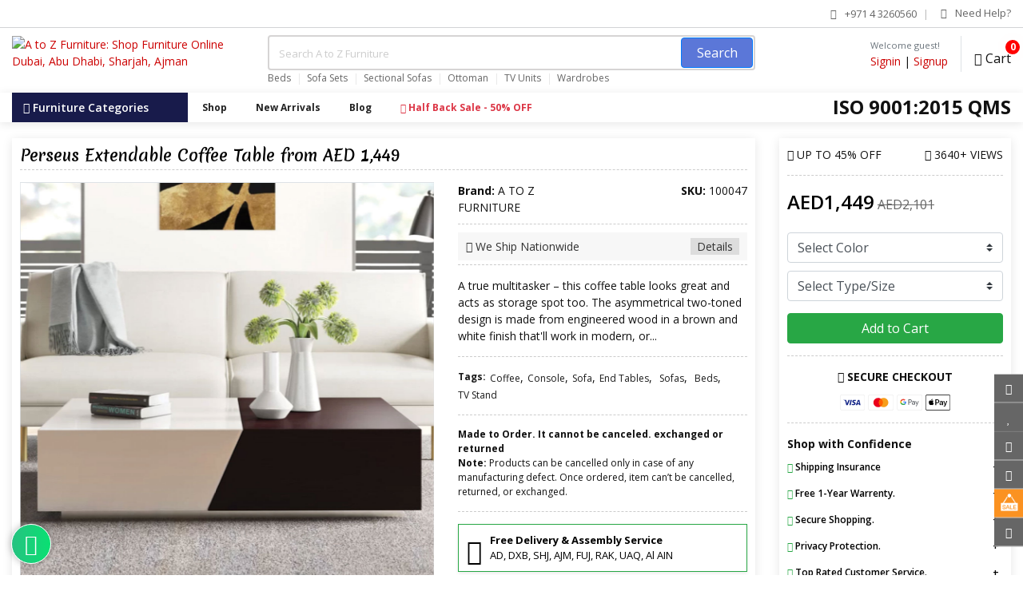

--- FILE ---
content_type: text/html; charset=UTF-8
request_url: https://atozfurniture.ae/living-room/coffee-tables/perseus-extendable-coffee-table-47/
body_size: 21314
content:
<!DOCTYPE html>
<html lang="en-US">
<head>
	<title>Perseus Extendable Coffee Table from AED 1449 | A to Z Furniture</title>
	<meta charset="UTF-8">
	<meta name="viewport" content="width=device-width, initial-scale=1">
	<meta name="keywords" content="Perseus Extendable Coffee Table">
	<meta name="description" content="Perseus Extendable Coffee Table. Functional extendable table, perfect for versatile living room setups. Free UAE delivery.">
	<meta name='robots' content='index, follow, max-image-preview:large, max-snippet:-1, max-video-preview:-1' />
	<link rel="canonical" href="https://atozfurniture.ae/living-room/coffee-tables/perseus-extendable-coffee-table-47/">
	<base href="https://atozfurniture.ae/">
	<meta name="google-site-verification" content="aDHrk_X0gwNCJqeJ2QjYEidCgvQBxw9vRayh-7nuSQg">
	<!-- Open Graph -->
	<meta property="og:title" content="Perseus Extendable Coffee Table from AED 1449">
	<meta property="og:description" content="Perseus Extendable Coffee Table. Functional extendable table, perfect for versatile living room setups. Free UAE delivery.">
	<meta property="og:type" content="website">
	<meta property="og:url" content="https://atozfurniture.ae/">
	<meta property="og:image" content="./styles/bluewhite/assets/images/logo.png">
	<meta property="og:image:type" content="image/png">
	<meta property="og:image:width" content="300">
	<meta property="og:image:height" content="300">
	<!-- Twitter Card -->
	<meta name="twitter:card" content="summary">
	<meta name="twitter:site" content="@AtoZ_Furniture">
	<meta name="twitter:title" content="Perseus Extendable Coffee Table from AED 1449">
	<meta name="twitter:description" content="Perseus Extendable Coffee Table. Functional extendable table, perfect for versatile living room setups. Free UAE delivery.">
	<meta name="twitter:creator" content="@AtoZ_Furniture">
	<link rel="apple-touch-icon" sizes="180x180" href="https://atozfurniture.ae/favicons/apple-touch-icon.png">
	<link rel="icon" type="image/png" sizes="32x32" href="https://atozfurniture.ae/favicons/favicon-32x32.png">
	<link rel="icon" type="image/png" sizes="16x16" href="https://atozfurniture.ae/favicons/favicon-16x16.png">
	<link rel="manifest" href="https://atozfurniture.ae/favicons/manifest.json">
	<link rel="mask-icon" href="https://atozfurniture.ae/favicons/safari-pinned-tab.svg" color="#00968a">

	<!-- Bootstrap -->
	<link href="./styles/bluewhite/assets/css/atozfurniture.css" rel="stylesheet" type="text/css" media="all">
	<link href="./styles/bluewhite/assets/css/styles.css" rel="stylesheet" type="text/css" media="all"> 

	<script src="./styles/bluewhite/assets/plugins/modernizr-3.11.2.min.js"></script>
	<script>
		window.FontAwesomeConfig = {
			searchPseudoElements: true
		}
	</script>
	
	<!-- Meta Pixel Code -->
	<script>
	  !function(f,b,e,v,n,t,s)
	  {if(f.fbq)return;n=f.fbq=function(){n.callMethod?
	  n.callMethod.apply(n,arguments):n.queue.push(arguments)};
	  if(!f._fbq)f._fbq=n;n.push=n;n.loaded=!0;n.version='2.0';
	  n.queue=[];t=b.createElement(e);t.async=!0;
	  t.src=v;s=b.getElementsByTagName(e)[0];
	  s.parentNode.insertBefore(t,s)}(window, document,'script',
	  'https://connect.facebook.net/en_US/fbevents.js');
	  fbq('init', '234607512572577');
	  fbq('track', 'PageView');
	</script>
	<!-- End Meta Pixel Code -->
	<!-- Google tag (gtag.js) -->
	<script async src="https://www.googletagmanager.com/gtag/js?id=G-F3K8NZCVL8"></script>
	<script>
	  window.dataLayer = window.dataLayer || [];
	  function gtag(){dataLayer.push(arguments);}
	  gtag('js', new Date());

	  gtag('config', 'G-F3K8NZCVL8');
	</script>
	
	<!-- Google Tag Manager -->
	<script>(function(w,d,s,l,i){w[l]=w[l]||[];w[l].push({'gtm.start':
	new Date().getTime(),event:'gtm.js'});var f=d.getElementsByTagName(s)[0],
	j=d.createElement(s),dl=l!='dataLayer'?'&l='+l:'';j.async=true;j.src=
	'https://www.googletagmanager.com/gtm.js?id='+i+dl;f.parentNode.insertBefore(j,f);
	})(window,document,'script','dataLayer','GTM-KK6M2C6');</script>
	<!-- End Google Tag Manager -->

	<!-- Google Tag Manager -->
	<script>(function(w,d,s,l,i){w[l]=w[l]||[];w[l].push({'gtm.start':
	new Date().getTime(),event:'gtm.js'});var f=d.getElementsByTagName(s)[0],
	j=d.createElement(s),dl=l!='dataLayer'?'&l='+l:'';j.async=true;j.src=
	'https://www.googletagmanager.com/gtm.js?id='+i+dl;f.parentNode.insertBefore(j,f);
	})(window,document,'script','dataLayer','GTM-TDQZH7FH');</script>
	<!-- End Google Tag Manager -->
	<!-- Event snippet for Website traffic conversion page -->
	<script>
	  gtag('event', 'conversion', {'send_to': 'AW-11036810780/LakfCJCV7YwYEJy84Y4p'});
	</script>

	<!-- Snap Pixel Code -->
	<script type='text/javascript'>
	(function(e,t,n){if(e.snaptr)return;var a=e.snaptr=function()
	{a.handleRequest?a.handleRequest.apply(a,arguments):a.queue.push(arguments)};
	a.queue=[];var s='script';r=t.createElement(s);r.async=!0;
	r.src=n;var u=t.getElementsByTagName(s)[0];
	u.parentNode.insertBefore(r,u);})(window,document,
	'https://sc-static.net/scevent.min.js');

	snaptr('init', 'e6b2b1ae-2476-4311-b502-ea4fea32e796', {
	'user_email': '__INSERT_USER_EMAIL__'
	});

	snaptr('track', 'PAGE_VIEW');

	</script>
	<!-- End Snap Pixel Code -->
	
	<!-- TikTok Pixel Code Start -->
<script>
!function (w, d, t) {
  w.TiktokAnalyticsObject=t;var ttq=w[t]=w[t]||[];ttq.methods=["page","track","identify","instances","debug","on","off","once","ready","alias","group","enableCookie","disableCookie","holdConsent","revokeConsent","grantConsent"],ttq.setAndDefer=function(t,e){t[e]=function(){t.push([e].concat(Array.prototype.slice.call(arguments,0)))}};for(var i=0;i<ttq.methods.length;i++)ttq.setAndDefer(ttq,ttq.methods[i]);ttq.instance=function(t){for(
var e=ttq._i[t]||[],n=0;n<ttq.methods.length;n++)ttq.setAndDefer(e,ttq.methods[n]);return e},ttq.load=function(e,n){var r="https://analytics.tiktok.com/i18n/pixel/events.js",o=n&&n.partner;ttq._i=ttq._i||{},ttq._i[e]=[],ttq._i[e]._u=r,ttq._t=ttq._t||{},ttq._t[e]=+new Date,ttq._o=ttq._o||{},ttq._o[e]=n||{};n=document.createElement("script")
;n.type="text/javascript",n.async=!0,n.src=r+"?sdkid="+e+"&lib="+t;e=document.getElementsByTagName("script")[0];e.parentNode.insertBefore(n,e)};


  ttq.load('D59NC8RC77U5DJL56CK0');
  ttq.page();
}(window, document, 'ttq');
</script>
<!-- TikTok Pixel Code End -->

	
	
		<script type="application/ld+json">
			{
		  "@context": "https://schema.org/", 
		  "@type": "Product", 
		  "name": "Perseus Extendable Coffee Table",
		  "image":"https://atozfurniture.ae/images/products/prod_47/perseus-extendable-coffee-table.jpeg",
		  "description": " A true multitasker &ndash; this coffee table looks great and acts as storage spot too. The asymmetrical two-toned design is made from engineered wood in a brown and white finish that'll work in modern, or mid-century, or dare we say, mid-century modern spaces. But wait there's more. Push apart the two halves and you'll reveal nine cubbies where you can keep extra blankets or books, if you feel like it.   Size: 120W x 80D x 30H cm  Asymmetrical design  Nine cubies storage space  Sliding top  Crafted from Engineered wood  Material: 18mm MDF wood ",
		  "brand": {
			"@type": "Brand",
			"name": "A TO Z FURNITURE"
		  },
		  "sku": "100047",
		  "offers": {
			"@type": "AggregateOffer",
			"url": "https://atozfurniture.ae/living-room/coffee-tables/perseus-extendable-coffee-table-47/",
			"priceCurrency": "AED",
			"lowPrice": "1,449.00",
			"highPrice": "2,101.05",
			"availability": "http://schema.org/InStock",
			"offerCount": "40"
		  }
		}
		</script>
						
</head>
<body>
	<noscript><img height="1" width="1" style="display:none" src="https://www.facebook.com/tr?id=234607512572577&ev=PageView&noscript=1"></noscript>
	<!-- Google Tag Manager (noscript) -->
	<noscript><iframe src="https://www.googletagmanager.com/ns.html?id=GTM-TDQZH7FH" height="0" width="0" style="display:none;visibility:hidden"></iframe></noscript>
	<!-- End Google Tag Manager (noscript) -->
	<!--[if lt IE 8]>
	<p class="browserupgrade">AtoZ Furniture no longer actively supports this <strong>outdated</strong> version of Internet Explorer. Please <a href="http://browsehappy.com/">upgrade your browser</a> to improve your experience.</p>
	<![endif]-->
	<noscript>
	<div class="noscript">
		<div class="noscript-inner">
		<p><strong>JavaScript seem to be disabled in your browser.</strong></p>
	    <p>You must have JavaScript enabled in your browser to utilize the functionality of this website.</p>
	   	</div>
		<span></span>
	</div>
	</noscript>

	<!-- Preloader Start Here -->
	<div id="preloader"></div>

	<!--  header-top -->
	<div class="header-top-area d-none d-md-block">
		<div class="container">
			<div class="row">
				<div class="col-lg-6 col-md-6 col-6">
					<div class="header-top-left">
										</div>
				</div>
				<div class="col-lg-6 col-md-6 col-6">
					<div class="header-top-right">
						<ul>
							<li><a href="tel:+97143260560"><i class="fas fa-phone-volume"></i> +971 4 3260560</a></li>
							<!--							<li><a href="https://atozfurniture.ae/login.php">Login</a> / <a href="https://atozfurniture.ae/register.php">Register</a></li>
							-->
							<li>
								<div class="atoz-dropdown_right">
									<ul>
										<li class=""><a href=""><i class="fas fa-info-circle"></i> Need Help?</a>
											<div>
												<span class="top-arrow"></span>
												<ul>
													<li><a href="https://atozfurniture.ae/faqs/" title="Furniture Buying FAQs"><i class="fal fa-question-circle"></i> FAQs</a></li><!--
													<li><a href="#"><i class="fas fa-heart"></i> For Customers</a></li>
													<li><a href="#"><i class="fas fa-cogs"></i> For Suppliers</a></li>
													<li><a href="#"><i class="fas fa-lock"></i> Disputes &amp; Reports</a></li>
													<li><a href="#"><i class="fas fa-lock"></i> Report IPR Infringement</a></li>-->
												</ul>
											</div>
										</li>
									</ul>
								</div>
							</li>
						</ul>
					</div>
				</div>
			</div>
		</div>
	</div>
	<!-- // header-top -->

	<header class="header-main">

		<div class="container">
			<div class="row">
				<div class="col-4 col-sm-5 col-md-3 col-lg-3">
					<div class="brand-wrap mt-sm-5 mt-0">
						<a href="https://atozfurniture.ae/"><img class="logo lazyload" data-src="./styles/bluewhite/assets/images/logo.png" src="[data-uri]" alt="A to Z Furniture: Shop Furniture Online Dubai, Abu Dhabi, Sharjah, Ajman"></a>
					</div> <!-- brand-wrap.// -->
				</div>
				<div class="col-sm-12 col-md-6 col-lg-6 order-3 order-mg-2 order-lg-2 mt-1">
					<form action="https://atozfurniture.ae/search.php" method="get" class="mb-0">
						<div class="top-search">
							<i class="fa fa-search"></i>
							<input type="text" id="q" name="q" class="form-control" placeholder="Search A to Z Furniture">
							<button class="btn btn-primary" type="submit">Search</button>
						</div>
						<div class="hot-words ml-md-30 ml-sm-0">
							<a href="https://atozfurniture.ae/products/bedroom/beds/">Beds</a>
							<a href="https://atozfurniture.ae/products/living-room/sofa-sets/">Sofa Sets</a>
							<a href="https://atozfurniture.ae/products/living-room/sectional-sofas/">Sectional Sofas</a>
							<a href="https://atozfurniture.ae/products/living-room/ottomans-poufs/">Ottoman</a>
							<a href="https://atozfurniture.ae/products/living-room/tv-units-stands/">TV Units</a>
							<a href="https://atozfurniture.ae/products/bedroom/wordrobes/">Wardrobes</a>
						</div>
					</form> <!-- search-wrap .end// -->
				</div> <!-- col.// -->

				<div class="col-8 col-sm-7 col-md-3 col-lg-3 order-2 order-md-3 order-lg-3">
					<div class="d-flex justify-content-end mt-5">

												<div class="widget-header">
							<small class="title text-muted">Welcome guest!</small>
							<div><a href="https://atozfurniture.ae/login.php">Signin</a> <span class="dark-transp"> | </span> <a href="https://atozfurniture.ae/register.php">Signup</a></div>
						</div>
												<div class="atoz-dropdown_right float-right border-left pl-3 pt-5 ml-3">
							<ul>
								<li><a href="#" title="My Cart" class="mt-7 fs-16"><i class="far fa-shopping-cart"></i> Cart <small class="cart-value"><span class="pulse-animation">0</span></small></a>
									<div class="dropdown">
										<span class="top-arrow"></span>
										<ul>
											<li>
												<div class="cartMenu">
													<div class="miniCartTable">
														<table id="table_cart_dropdown">
															<tbody>
																														<tr>
																<td class="text-center">
																	<b>Shopping Cart</b>
																	<div class="fs-12">Your shopping cart is currently empty, we have lots of products for you. Click to <a href="./index.php">continue shopping</a></div>
																</td>
															</tr>
																														</tbody>
														</table>
													</div>
													<!--/.miniCartTable-->
													<div class="miniCartFooter text-right">
														<div class="text-right f-bold subtotal"> Subtotal: AED 0 </div>
														<a href="./cart_view.php" class="btn btn-success"><i class="fas fa-shopping-cart"></i> View Cart </a>
														<!--<a href="./shopping_cart.php" class="btn btn-danger"><i class="fas fa-times"></i> Checkout </a>-->
													</div>
													<!--/.miniCartFooter-->
												</div>
												<!--/.dropdown-menu-->
											</li>
										</ul>
									</div>
								</li>
							</ul>
						</div>
					</div> <!-- widgets-wrap.// -->
				</div> <!-- col.// -->

			</div>
		</div>

		<div class="ml-head-btm">
			<div class="container">
				<div class="row">
					<div class="col-md-12">
						<div class="float-right d-none d-md-block font-weight-bold fs-24">ISO 9001:2015 QMS</div>
						<div class="menu-inactive" id="default-menu">
							<div class="hidden-xs innerPage-menusection-wrap">

								<div class="ml-btm-menu">
									<div id="menu-toggle">
										<div id="menu-toggle-button" class="open">
											<i class="fas fa-bars"></i> Furniture Categories
										</div>
										<div id="menu-wrapper">

											<ul class="desktop-menu">
																								<li>
													<a href="https://atozfurniture.ae/category/bedroom/">&#8226; Bedroom</a>
																																							<div class="menu-dropdown have-subheading">
														<div class="nav-column nav-column-4">
															<ul>
																																<li > <!-- //class="menu-subheader"-->
																<a href="https://atozfurniture.ae/products/bedroom/beds/">
																	&#8226;	Beds
																</a>
																</li>
																																																<li > <!-- //class="menu-subheader"-->
																<a href="https://atozfurniture.ae/products/bedroom/bedroom-sets/">
																	&#8226;	Bedroom Sets
																</a>
																</li>
																																																<li > <!-- //class="menu-subheader"-->
																<a href="https://atozfurniture.ae/products/bedroom/day-beds/">
																	&#8226;	Day Beds
																</a>
																</li>
																																																<li > <!-- //class="menu-subheader"-->
																<a href="https://atozfurniture.ae/products/bedroom/mattresses/">
																	&#8226;	Mattresses
																</a>
																</li>
																																																<li > <!-- //class="menu-subheader"-->
																<a href="https://atozfurniture.ae/products/bedroom/wardrobes/">
																	&#8226;	Wardrobes
																</a>
																</li>
																																																<li > <!-- //class="menu-subheader"-->
																<a href="https://atozfurniture.ae/products/bedroom/nightstands/">
																	&#8226;	Nightstands
																</a>
																</li>
																																																<li > <!-- //class="menu-subheader"-->
																<a href="https://atozfurniture.ae/products/bedroom/dressers-with-mirrors/">
																	&#8226;	Dressers with Mirrors
																</a>
																</li>
																																															</ul>
														</div>
													</div>
																																						</li>
																								<li>
													<a href="https://atozfurniture.ae/category/living-room/">&#8226; Living Room</a>
																																							<div class="menu-dropdown have-subheading">
														<div class="nav-column nav-column-4">
															<ul>
																																<li > <!-- //class="menu-subheader"-->
																<a href="https://atozfurniture.ae/products/living-room/armchairs/">
																	&#8226;	Armchairs
																</a>
																</li>
																																																<li > <!-- //class="menu-subheader"-->
																<a href="https://atozfurniture.ae/products/living-room/love-seats/">
																	&#8226;	Love Seats
																</a>
																</li>
																																																<li > <!-- //class="menu-subheader"-->
																<a href="https://atozfurniture.ae/products/living-room/sofa-sets/">
																	&#8226;	Sofa Sets
																</a>
																</li>
																																																<li > <!-- //class="menu-subheader"-->
																<a href="https://atozfurniture.ae/products/living-room/sectional-sofas/">
																	&#8226;	Sectional Sofas
																</a>
																</li>
																																																<li > <!-- //class="menu-subheader"-->
																<a href="https://atozfurniture.ae/products/living-room/coffee-tables/">
																	&#8226;	Coffee Tables
																</a>
																</li>
																																																<li > <!-- //class="menu-subheader"-->
																<a href="https://atozfurniture.ae/products/living-room/side-tables/">
																	&#8226;	Side Tables
																</a>
																</li>
																																																<li > <!-- //class="menu-subheader"-->
																<a href="https://atozfurniture.ae/products/living-room/tv-units-stands/">
																	&#8226;	TV Units + Stands
																</a>
																</li>
																																																<li > <!-- //class="menu-subheader"-->
																<a href="https://atozfurniture.ae/products/living-room/chaise-lounges/">
																	&#8226;	Chaise Lounges
																</a>
																</li>
																															</ul>
														</div>
														<div class="nav-column nav-column-4">
															<ul>
																																																<li > <!-- //class="menu-subheader"-->
																<a href="https://atozfurniture.ae/products/living-room/ottomans-poufs/">
																	&#8226;	Ottomans + Poufs
																</a>
																</li>
																																																<li > <!-- //class="menu-subheader"-->
																<a href="https://atozfurniture.ae/products/living-room/book-racks-cabinets/">
																	&#8226;	Book Racks &amp; Cabinets
																</a>
																</li>
																																																<li > <!-- //class="menu-subheader"-->
																<a href="https://atozfurniture.ae/products/living-room/consoles/">
																	&#8226;	Consoles
																</a>
																</li>
																																																<li > <!-- //class="menu-subheader"-->
																<a href="https://atozfurniture.ae/products/living-room/shoes-cabinets/">
																	&#8226;	Shoes Cabinets
																</a>
																</li>
																																																<li > <!-- //class="menu-subheader"-->
																<a href="https://atozfurniture.ae/products/living-room/sofa-cum-bed/">
																	&#8226;	Sofa Cum Bed
																</a>
																</li>
																																															</ul>
														</div>
													</div>
																																						</li>
																								<li>
													<a href="https://atozfurniture.ae/category/kitchen-dining/">&#8226; Kitchen &amp; Dining</a>
																																							<div class="menu-dropdown have-subheading">
														<div class="nav-column nav-column-4">
															<ul>
																																<li > <!-- //class="menu-subheader"-->
																<a href="https://atozfurniture.ae/products/kitchen-dining/all-dinning/">
																	&#8226;	All Dining
																</a>
																</li>
																																																<li > <!-- //class="menu-subheader"-->
																<a href="https://atozfurniture.ae/products/kitchen-dining/dining-tables/">
																	&#8226;	Dining Tables
																</a>
																</li>
																																																<li > <!-- //class="menu-subheader"-->
																<a href="https://atozfurniture.ae/products/kitchen-dining/dinning-chairs/">
																	&#8226;	Dinning Chairs
																</a>
																</li>
																																																<li > <!-- //class="menu-subheader"-->
																<a href="https://atozfurniture.ae/products/kitchen-dining/bar-chairs/">
																	&#8226;	Bar Chairs
																</a>
																</li>
																																															</ul>
														</div>
													</div>
																																						</li>
																								<li>
													<a href="https://atozfurniture.ae/category/kids-furniture/">&#8226; Kids Furniture</a>
																																							<div class="menu-dropdown have-subheading">
														<div class="nav-column nav-column-4">
															<ul>
																																<li > <!-- //class="menu-subheader"-->
																<a href="https://atozfurniture.ae/products/kids-furniture/bunk-beds/">
																	&#8226;	Bunk Beds
																</a>
																</li>
																																																<li > <!-- //class="menu-subheader"-->
																<a href="https://atozfurniture.ae/products/kids-furniture/trundle-beds/">
																	&#8226;	Trundle Beds
																</a>
																</li>
																																															</ul>
														</div>
													</div>
																																						</li>
																								<li>
													<a href="https://atozfurniture.ae/category/office-furniture/">&#8226; Office Furniture</a>
																																							<div class="menu-dropdown have-subheading">
														<div class="nav-column nav-column-4">
															<ul>
																																<li > <!-- //class="menu-subheader"-->
																<a href="https://atozfurniture.ae/products/office-furniture/desks/">
																	&#8226;	Desks
																</a>
																</li>
																																															</ul>
														</div>
													</div>
																																						</li>
																								<li>
													<a href="https://atozfurniture.ae/category/others/">&#8226; Others</a>
																																							<div class="menu-dropdown have-subheading">
														<div class="nav-column nav-column-4">
															<ul>
																																<li > <!-- //class="menu-subheader"-->
																<a href="https://atozfurniture.ae/products/others/bathroom-cabinets/">
																	&#8226;	Bathroom Cabinets
																</a>
																</li>
																																																<li > <!-- //class="menu-subheader"-->
																<a href="https://atozfurniture.ae/products/others/outdoor-furniture/">
																	&#8226;	Outdoor Furniture
																</a>
																</li>
																																															</ul>
														</div>
													</div>
																																						</li>
												<!--
												<li class="no-arrow">
													<a href="https://atozfurniture.ae/ready-to-ship-furniture/">Ready to Ship Stock</a>
												</li>
												<li class="no-arrow">
													<a href="https://atozfurniture.ae/furniture/best-deals/">Best Deals</a>
												</li>
												<li class="no-arrow">
													<a href="https://atozfurniture.ae/furniture/decor/">Decor</a>
												</li>-->
											</ul>
										</div>
									</div><!-- /.menu-toggle -->
									<div class="ml-menu-horizontal">
										<ul class="desktop-menu">
											<li><a href="https://atozfurniture.ae/shop/" title="furniture shop">Shop</a>
											<!--<li><a href="https://atozfurniture.ae/interior-designs/" title="furniture interior design">Interior Design</a>
											<li><a href="https://atozfurniture.ae/buy-in-bulk/" title="buy furniture in bulk">Buy in Bulk</a>
											<li><a href="https://atozfurniture.ae/inspirations/" title="inspirations">Inspirations</a>-->
											<li class="last_item1"><a href="https://atozfurniture.ae/new-arrivals/" title="new arrivals">New Arrivals</a></li>
											<li class="last_item1"><a href="https://atozfurniture.ae/blog/" title="furniture blog">Blog</a></li>
											<li class="last_item1"><a href="https://atozfurniture.ae/furniture-half-back-sale.php" title="upto 50% Off" class="text-danger"><i class="fas fa-stars"></i> Half Back Sale - 50% OFF</a></li>
											<!-- special event menu item -->
										</ul><!-- /. desktop-menu -->
									</div><!-- /. ml-menu-horizontal -->
								</div><!-- ml-btm-menu -->

							</div><!-- innerPage-menusection-wrap -->
						</div> <!-- /.container-fluid -->
					</div>
				</div>
			</div>

		</div>

	</header>



		<section id="breadcrumb" class="mt-sm-15">
	
	<!--
		<div class="container">
			<div class="row">
				<div class="col-12">
					<ol itemscope="" itemtype="http://schema.org/BreadcrumbList" class="bc-ul">
						
					</ol>
				</div>
			</div>
		</div>
	-->
	</section>
	<section class="mt-0">
	<script>
		var json_data = [{"id":"47","sku":"100047","title":"Perseus Extendable Coffee Table","price":"1,449","price_was":"2,101","discount_percent":"45","pimages":[{"id":"138","image":"https:\/\/atozfurniture.ae\/images\/products\/prod_47\/perseus-extendable-coffee-table.jpeg","thumb":"https:\/\/atozfurniture.ae\/images\/products\/prod_47\/thumb\/perseus-extendable-coffee-table.jpeg"},{"id":"139","image":"https:\/\/atozfurniture.ae\/images\/products\/prod_47\/perseus-extendable-coffee-table-side.jpeg","thumb":"https:\/\/atozfurniture.ae\/images\/products\/prod_47\/thumb\/perseus-extendable-coffee-table-side.jpeg"}],"colors":[{"color_id":"109","color_name":"White and Brown","image":"https:\/\/atozfurniture.ae\/images\/products\/prod_47\/colors\/perseus-extendable-coffee-table-2.jpeg","thumb":"https:\/\/atozfurniture.ae\/images\/products\/prod_47\/colors\/thumb\/perseus-extendable-coffee-table-2.jpeg","sizes":[{"id":"331","size":"30x120x80","color":"109","qty":"100","price":"1449.00","price_was":"2101.05","discount":"45","model":"Coffee Table","height":"30","weight":"25","depth":"80","image_name":null,"image":"","thumb":"","product_id":"47"}]}]}]
	</script>

		<form id="buy_form" method="post">
	<div class="container">
		<div class="row">
			<div class="col-sm-12 col-md-9 mb-sm-15">
				<div class="card p-10">
					<div class="row">
						<div class="col-sm-12">
							<h1 class="fs-20">Perseus Extendable Coffee Table from AED 1,449</h1>
							<!--<div class="mt-10 mb-5">
								<a href="#">Write a review</a> <span class="mr-10 ml-10 fc-ccc">|</span>
								<a href="#" class="mr-10 ml-10">Ask a Question</a> <span class="mr-10 ml-10 fc-ccc">|</span>
								<a href="#" class="mr-10 ml-10">Product Details</a>
							</div>-->
						</div>
					</div>
					<div class="bb-dotted mb-15"></div>

					<div class="row">
						<div class="col-md-7">
							<ul id="imagegallery" class="gallery list-unstyled cS-hidden">
																<li data-thumb="https://atozfurniture.ae/images/products/prod_47/thumb/perseus-extendable-coffee-table.jpeg" data-src="https://atozfurniture.ae/images/products/prod_47/perseus-extendable-coffee-table.jpeg" data-sid="138" data-pid="138">
									<img src="https://atozfurniture.ae/images/products/prod_47/perseus-extendable-coffee-table.jpeg" alt="" class="lazyload border" />
								</li>
																<li data-thumb="https://atozfurniture.ae/images/products/prod_47/thumb/perseus-extendable-coffee-table-side.jpeg" data-src="https://atozfurniture.ae/images/products/prod_47/perseus-extendable-coffee-table-side.jpeg" data-sid="139" data-pid="139">
									<img src="https://atozfurniture.ae/images/products/prod_47/perseus-extendable-coffee-table-side.jpeg" alt="" class="lazyload border" />
								</li>
								
																								<li data-thumb="https://atozfurniture.ae/images/products/prod_47/colors/thumb/perseus-extendable-coffee-table-2.jpeg" data-src="https://atozfurniture.ae/images/products/prod_47/colors/perseus-extendable-coffee-table-2.jpeg" data-sid="109" data-cid="109">
									<img data-src="https://atozfurniture.ae/images/products/prod_47/colors/perseus-extendable-coffee-table-2.jpeg" src="[data-uri]" alt="Perseus Extendable Coffee Table in White and Brown" class="lazyload border" />
								</li>
																																															</ul>
						</div>
						<div class="col-md-5">
							<div class="row">
								<div class="col-sm-6 col-6"><strong>Brand:</strong> A TO Z FURNITURE</div>
								<div class="col-sm-6 col-6 text-right"><strong>SKU:</strong> 100047</div>
							</div>
							<!--
							<div class="bb-dotted mt-10 mb-10"></div>
							<div class="row align-items-center">
								<div class="col-sm-6 col-6 text-success font-weight-bold"><i class="fas fa-check-square"></i> IN STOCK</div>
								<div class="col-sm-6 col-6 text-right">
									<div class="">Estimated delivery by:</div>
									Mar 26, 2023 - Apr 03, 2023
								</div>
							</div>
							-->
							<div class="bb-dotted mt-10 mb-10"></div>
							<div class="row align-items-center">
								<div class="col-sm-12">
									<div class="nationwide-ship">
										<a href="https://atozfurniture.ae/shipping-and-assembly/" class="d-block ">
											<span class="float-right bg-ddd pl-2 pr-2 border-3">Details</span>
											<i class="fal fa-shipping-fast"></i> We Ship Nationwide
										</a>
									</div>
								</div>
							</div>

							<div class="bb-dotted mt-5"></div>
							<div class="mt-15 mb-15"><p>A true multitasker &ndash; this coffee table looks great and acts as storage spot too. The asymmetrical two-toned design is made from engineered wood in a brown and white finish that'll work in modern, or...</div>
							<div class="bb-dotted mt-15 mb-15"></div>

							<div class="pro-details-meta mt-15 mb-15">
								<span class="font-weight-bold">Tags: </span>
								<ul>
									<li><a href='https://atozfurniture.ae/search.php?q=Coffee'>Coffee</a>,</li><li><a href='https://atozfurniture.ae/search.php?q=Console'>Console</a>,</li><li><a href='https://atozfurniture.ae/search.php?q=Sofa'>Sofa</a>,</li><li><a href='https://atozfurniture.ae/search.php?q=End Tables'>End Tables</a>,</li>
									<li><a href="https://atozfurniture.ae/search.php?q=Sofas">Sofas</a>,</li>
									<li><a href="https://atozfurniture.ae/search.php?q=Beds">Beds</a>,</li>
									<li><a href="https://atozfurniture.ae/search.php?q=TV Stand">TV Stand</a></li>
								</ul>
							</div>

							<div class="bb-dotted"></div>

							<div class="row mt-15 mb-15">
								<div class="col-12">
									<div class="font-weight-bold fs-12">Made to Order. It cannot be canceled. exchanged or returned</div>
									<p class="fs-12"><strong>Note:</strong> Products can be cancelled only in case of any manufacturing defect. Once ordered, item can’t be cancelled, returned, or exchanged.</p>
								</div>
							
							<!--
								<div class="col-12 col-sm-6">	
									<div class="pro-details-meta">
										<span>Share: </span>
										<ul>
											<li><a href="https://twitter.com/AtoZ_Furniture" class="fs-16"><i class="fab fa-twitter"></i></a></li>
											<li><a href="https://www.facebook.com/atozfurnituredeals" class="fs-16"><i class="fab fa-facebook-f"></i></a></li>
											<li><a href="https://www.instagram.com/atoz_furniture_official/" class="fs-16"><i class="fab fa-instagram"></i></a></li>
										</ul>
									</div>
								</div>
								<div class="col-12 col-sm-6 text-right">
									<a href=""><i class="fas fa-envelope"></i> Send to Friend</a>
								</div>
								-->
							</div>
<!--
							<div class="bb-dotted mt-15 mb-15"></div>

							<div class="border border-primary p-5">
								<strong class="p-5">Financing Available</strong>
								<div class="p-5 lh-24">
									From <strong>AED 57.00</strong>/month with <strong>PostPay</strong>
									<div class="bb-dotted"></div>
									or 4 interest-free payments of AED1991.50 with Cashew
								</div>
							</div>-->

							<div class="bb-dotted mt-15"></div>

							<div class="row">
								<div class="col-sm-12">

									<div class="assembly-service bg-danger">
										<a href="/shipping-and-assembly" class="border border-success">
											<i class="fal fa-tools"></i>
											<span><b>Free Delivery &amp; Assembly Service</b><br>AD, DXB, SHJ, AJM, FUJ, RAK, UAQ, Al AIN</span>
										</a>
									</div>

									<div class="assembly-service">
										<a href="#" class="border border-warning">
											<i class="fal fa-building"></i>
											Customers who are living in multi-story buildings, Please take measurement of service lift before placing order for this item.
										</a>
									</div>

								</div>
							</div>


						</div>
					</div>

				</div>

			</div>
			<div class="col-sm-12 col-md-3">
				<div class="card p-10">

					<div class="row">
						<div class="col-sm-6 col-md-6 text-uppercase">
							<i class="fas fa-tags"></i> Up to <span id="total_discount">45% Off</span>
						</div>
						<div class="col-sm-6 col-md-6">
							<div class="text-right text-uppercase">
								<i class="fas fa-eye"></i> 3640+ views
							</div>
						</div>
					</div>

					<div class="bb-dotted mt-15 mb-15"></div>


					<div class="row">
						<div class="col-sm-12 col-md-12">
							<div class="single-product-price">
								<span class="new-price" id="price">AED1,449</span>
								<span class="regular-price" id="price_was">AED2,101</span>
							</div>
						</div>
					</div>

					<div class="row mt-15 mb-15">
						<div class="col-sm-12 mb-10">
							<select name="color" id="color" class="custom-select">
								<option value="">Select Color</option>
																<option value="thumb_color_109">White and Brown</option>
															</select>
						</div>
						<div class="col-sm-12 mb-15">
							<select id="size" name="size" class="custom-select">
								<option value="">Select Type/Size</option>
							</select>
						</div>
						<div class="col-sm-12">
							<input type="hidden" id="id" name="id" value="47" />
							<input type="hidden" id="mode" name="mode" value="add" />
							<button id="buy-button" class="btn btn-block btn-success">Add to Cart</button>
						</div>
					</div>

					<div class="bb-dotted mb-15"></div>

					<div class="text-center font-weight-bold">
						<i class="fas fa-lock-alt"></i> SECURE CHECKOUT
						<div class="pt-10">
							<img src="./styles/bluewhite/assets/images/visa.svg" height="20" alt="visa payment">
							<img src="./styles/bluewhite/assets/images/mastercard.svg" height="20" alt="mastercard payment">
							<img src="./styles/bluewhite/assets/images/google_pay.svg" height="20" alt="google pay">
							<img src="./styles/bluewhite/assets/images/apple_pay.svg" height="20" alt="apple pay">
						</div>
					</div>

					<div class="bb-dotted mt-15 mb-15"></div>

					<div class="row">
						<div class="col-sm-12">

								<div class="mb-10 font-weight-bold">Shop with Confidence</div>
								<div class="shop-with-confidence">
									<a href="#shipping" data-toggle="collapse"><i class="fas fa-check-circle"></i> Shipping Insurance</a>
									<div id="shipping" class="collapse">
										No damages, missing parts or lost orders.
									</div>
								</div>
								<div class="shop-with-confidence">
									<a href="#warrenty" data-toggle="collapse"><i class="fas fa-check-circle"></i> Free 1-Year Warrenty.</a>
									<div id="warrenty" class="collapse">
										Premium 1-year A to Z Furniture warranty is a warranty in which the manufacturer guarantees remedies for product defects for one year from the date of sale.
									</div>
								</div>
								<div class="shop-with-confidence">
									<a href="#secure" data-toggle="collapse"><i class="fas fa-check-circle"></i> Secure Shopping.</a>
									<div id="secure" class="collapse">
										Our Chekout meets the highest SSL protocol level with 256-bit encryption.
									</div>
								</div>
								<div class="shop-with-confidence">
									<a href="#privacy" data-toggle="collapse"><i class="fas fa-check-circle"></i> Privacy Protection.</a>
									<div id="privacy" class="collapse">
										Your privacy is our top priority.
									</div>
								</div>
								<div class="shop-with-confidence">
									<a href="#customer-service" data-toggle="collapse"><i class="fas fa-check-circle"></i> Top Rated Customer Service.</a>
									<div id="customer-service" class="collapse">
										Have questions about the products you are buying? <a href="./contact-us/">We are here to help.</a>
									</div>
								</div>

						</div>
					</div>

				</div>

				<div class="card mt-15 p-5">
					<p>
						<a href="https://web.whatsapp.com/send?phone=97143260560&amp;text=I need to talk to customer support" class="cleverwa-button cleverwa-account cleverwa-clearfix" data-number="97143260560" data-auto-text="" data-ga-label="Supporter 1" target="_blank">
							<span class="cleverwa-avatar"><img src="https://atozfurniture.ae/styles/bluewhite/assets/plugins/WhatsApp/sm_02.jpg" class="img-fluid" alt=""></span>
							<span class="cleverwa-text">
                                <span class="cleverwa-profile">Julia &nbsp;/&nbsp; Customer Support</span>
                                <span class="cleverwa-copy">Need help? Chat via WhatsApp</span>
                            </span>
						</a>
					</p>
				</div>

			</div>
		</div>
	</div>



	<div class="container mt-20">
		<div class="row">
			<div class="col-sm-12">
				<div class="card">

					<div class="tabbable-panel">
						<div class="tabbable-line">
							<ul class="nav nav-tabs" role="tablist">
																<li class="nav-item">
									<a href="#tab_desc" data-toggle="tab" class="nav-link text-uppercase active" role="tab">Product Details</a>
								</li>
																								<li class="nav-item">
									<a href="#tab_delivery" data-toggle="tab" class="nav-link text-uppercase" role="tab">Delivery + Assembly</a>
								</li>
																								<li class="nav-item">
									<a href="#tab_return" data-toggle="tab" class="nav-link text-uppercase" role="tab">Warranty & Returns</a>
								</li>
																															</ul>
							<div class="tab-content p-10">
								<div class="tab-pane fade show active" id="tab_desc">
									<div class="row">
										<div class="col-sm-12 col-md-7">
											<p>A true multitasker &ndash; this coffee table looks great and acts as storage spot too. The asymmetrical two-toned design is made from engineered wood in a brown and white finish that'll work in modern, or mid-century, or dare we say, mid-century modern spaces. But wait there's more. Push apart the two halves and you'll reveal nine cubbies where you can keep extra blankets or books, if you feel like it.</p>
																						<h2 class="mt-15 font-weight-bold">Specifications</h2>
											<p>Size: 120W x 80D x 30H cm<br /> Asymmetrical design<br /> Nine cubies storage space<br /> Sliding top<br /> Crafted from Engineered wood<br /> Material: 18mm MDF wood</p>
											
											<div class="bg-f1f p-10 mt-15 text-justify">
												<strong>Please Note:</strong> Due to differences in monitors, we cannot be responsible for variations in color between the actual item and your screen. Please be advised that we display the standard shape and(or) size in some cases; the shapes, sizes, patterns and colors may vary.
											</div>
										</div>
										<div class="col-sm-12 col-md-5">
											<dl class="menu-list mt-sm-10">
																																																<div class="menu-list-item font-weight-bold">
													<dt>Coffee Table</dt>
													<dd>AED 1,449.00</dd>
												</div>
																																															</dl>
										</div>
									</div>
								</div>
								<!--
                                <div class="tab-pane fade" id="tab_specs">
                                                                        <p>Size: 120W x 80D x 30H cm<br /> Asymmetrical design<br /> Nine cubies storage space<br /> Sliding top<br /> Crafted from Engineered wood<br /> Material: 18mm MDF wood</p>
                                    
                                    <div class="bg-f1f p-10 mt-15">
                                        <strong>Please Note:</strong> Due to differences in monitors, we cannot be responsible for variations in color between the actual item and your screen. Please be advised that we display the standard shape and(or) size in some cases; the shapes, sizes, patterns and colors may vary.
                                    </div>
                                </div>
                                -->
								<div class="tab-pane fade" id="tab_delivery">
																		<ul>
<li>Allow 10 working days.</li>
<li>Delivered within Major City limits of UAE</li>
</ul>
																	</div>
								<div class="tab-pane fade" id="tab_return">
																		<ul>
<li>Replacement allowed for defective item received within 5-days from the date item was received. Warranty not provided afterwards.</li>
</ul>
																	</div>
								<div class="tab-pane fade" id="tab_tc">
								</div>
								<div class="tab-pane fade" id="tab_disclaimer">
								</div>

							</div>
						</div>
					</div>

				</div>



			</div>
		</div>
	</div>

	</form>
	
</section>

<section class="mt-30 mb-30">

	<div class="container">
		<div class="head-main">
			<div class="row">
				<div class="col-lg-12">
					<h2>You May Also Like</h2>
					<p class="fs-12 text-muted">Visually similar or related furniture items, you may be like too. </p>
				</div>
			</div>
		</div>
		<div class="row">
			<div class="col-lg-12 product_carousal">
				<div class="owl-carousel">
										<div class="product-grid">
						<div class="product-image">
							<a href="https://atozfurniture.ae/products/51/sectional-sofas/cloud-line-grand-comfort-lshaped-sectional-sofa-in-black-1431/"><img class="pic-1 lazy" src="./images/products/prod_1431/thumb/393.jpg" alt="Sectional Sofas" /></a>
														<span class="product-discount-label">-40%</span>
													</div>
						<div class="product-content">
							<div class="manufacturer mb-10">
								<div class="float-right"><a href="https://atozfurniture.ae/products/51/sectional-sofas/cloud-line-grand-comfort-lshaped-sectional-sofa-in-black-1431/">1 Colors |1 sizes</a></div>
								<a href="./products///" title="Sectional Sofas">Sectional Sofas</a>
							</div>

							<h3 class="title"><a href="https://atozfurniture.ae/51/sectional-sofas/cloud-line-grand-comfort-lshaped-sectional-sofa-in-black-1431/">Cloud line Grand Comfort L-Shaped Sectional Sofa in Black</a></h3>
							<div class="price text-right">AED2,849  <span>AED3,989</span></div>
<!--
														<div class="mt-10 mb-10">
								<ul class="swatches">
																											<li class="swatch small rounded" style="background:  ;"><span class="tooltip-label"></span></li>
																										</ul>
							</div>
							-->
							<div class="mt-10 mb-5">
																<div class="fs-12 text-muted"> <i class="fas fa-shipping-fast"></i>  Free Shipping &amp; Assembly</div>
																<!--<div class="fs-12 text-muted"><i class="fas fa-tools"></i> Customizable</div>-->
							</div>
						</div>

						<ul class="social">
							<li><a href="https://atozfurniture.ae/item-popup/cloud-line-grand-comfort-lshaped-sectional-sofa-in-black-1431/" class="popup cboxElement" title="Quick View"><i class="fa fa-eye"></i></a></li>
						</ul>
					</div>
										<div class="product-grid">
						<div class="product-image">
							<a href="https://atozfurniture.ae/products/51/sectional-sofas/cloud-line-grand-comfort-lshaped-sectional-sofa-in-ivory-1430/"><img class="pic-1 lazy" src="./images/products/prod_1430/thumb/389.jpg" alt="Sectional Sofas" /></a>
														<span class="product-discount-label">-40%</span>
													</div>
						<div class="product-content">
							<div class="manufacturer mb-10">
								<div class="float-right"><a href="https://atozfurniture.ae/products/51/sectional-sofas/cloud-line-grand-comfort-lshaped-sectional-sofa-in-ivory-1430/">1 Colors |1 sizes</a></div>
								<a href="./products///" title="Sectional Sofas">Sectional Sofas</a>
							</div>

							<h3 class="title"><a href="https://atozfurniture.ae/51/sectional-sofas/cloud-line-grand-comfort-lshaped-sectional-sofa-in-ivory-1430/">Cloud line Grand Comfort L-Shaped Sectional Sofa in Ivory</a></h3>
							<div class="price text-right">AED2,849  <span>AED3,989</span></div>
<!--
														<div class="mt-10 mb-10">
								<ul class="swatches">
																											<li class="swatch small rounded" style="background:  ;"><span class="tooltip-label"></span></li>
																										</ul>
							</div>
							-->
							<div class="mt-10 mb-5">
																<div class="fs-12 text-muted"> <i class="fas fa-shipping-fast"></i>  Free Shipping &amp; Assembly</div>
																<!--<div class="fs-12 text-muted"><i class="fas fa-tools"></i> Customizable</div>-->
							</div>
						</div>

						<ul class="social">
							<li><a href="https://atozfurniture.ae/item-popup/cloud-line-grand-comfort-lshaped-sectional-sofa-in-ivory-1430/" class="popup cboxElement" title="Quick View"><i class="fa fa-eye"></i></a></li>
						</ul>
					</div>
										<div class="product-grid">
						<div class="product-image">
							<a href="https://atozfurniture.ae/products/51/sofa-sets/cloud-line-modular-comfort-sofa-in-grey-1429/"><img class="pic-1 lazy" src="./images/products/prod_1429/thumb/384.jpg" alt="Sofa Sets" /></a>
														<span class="product-discount-label">-40%</span>
													</div>
						<div class="product-content">
							<div class="manufacturer mb-10">
								<div class="float-right"><a href="https://atozfurniture.ae/products/51/sofa-sets/cloud-line-modular-comfort-sofa-in-grey-1429/">1 Colors |1 sizes</a></div>
								<a href="./products///" title="Sofa Sets">Sofa Sets</a>
							</div>

							<h3 class="title"><a href="https://atozfurniture.ae/51/sofa-sets/cloud-line-modular-comfort-sofa-in-grey-1429/">Cloud line Modular Comfort Sofa in Grey</a></h3>
							<div class="price text-right">AED2,249  <span>AED3,149</span></div>
<!--
														<div class="mt-10 mb-10">
								<ul class="swatches">
																											<li class="swatch small rounded" style="background:  ;"><span class="tooltip-label"></span></li>
																										</ul>
							</div>
							-->
							<div class="mt-10 mb-5">
																<div class="fs-12 text-muted"> <i class="fas fa-shipping-fast"></i>  Free Shipping &amp; Assembly</div>
																<!--<div class="fs-12 text-muted"><i class="fas fa-tools"></i> Customizable</div>-->
							</div>
						</div>

						<ul class="social">
							<li><a href="https://atozfurniture.ae/item-popup/cloud-line-modular-comfort-sofa-in-grey-1429/" class="popup cboxElement" title="Quick View"><i class="fa fa-eye"></i></a></li>
						</ul>
					</div>
										<div class="product-grid">
						<div class="product-image">
							<a href="https://atozfurniture.ae/products/51/sofa-sets/cloud-line-modular-comfort-sofa-in-black-1428/"><img class="pic-1 lazy" src="./images/products/prod_1428/thumb/379.jpg" alt="Sofa Sets" /></a>
														<span class="product-discount-label">-40%</span>
													</div>
						<div class="product-content">
							<div class="manufacturer mb-10">
								<div class="float-right"><a href="https://atozfurniture.ae/products/51/sofa-sets/cloud-line-modular-comfort-sofa-in-black-1428/">1 Colors |1 sizes</a></div>
								<a href="./products///" title="Sofa Sets">Sofa Sets</a>
							</div>

							<h3 class="title"><a href="https://atozfurniture.ae/51/sofa-sets/cloud-line-modular-comfort-sofa-in-black-1428/">Cloud line Modular Comfort Sofa in Black</a></h3>
							<div class="price text-right">AED2,249  <span>AED3,149</span></div>
<!--
														<div class="mt-10 mb-10">
								<ul class="swatches">
																											<li class="swatch small rounded" style="background:  ;"><span class="tooltip-label"></span></li>
																										</ul>
							</div>
							-->
							<div class="mt-10 mb-5">
																<div class="fs-12 text-muted"> <i class="fas fa-shipping-fast"></i>  Free Shipping &amp; Assembly</div>
																<!--<div class="fs-12 text-muted"><i class="fas fa-tools"></i> Customizable</div>-->
							</div>
						</div>

						<ul class="social">
							<li><a href="https://atozfurniture.ae/item-popup/cloud-line-modular-comfort-sofa-in-black-1428/" class="popup cboxElement" title="Quick View"><i class="fa fa-eye"></i></a></li>
						</ul>
					</div>
										<div class="product-grid">
						<div class="product-image">
							<a href="https://atozfurniture.ae/products/51/sofa-sets/cloud-line-modular-comfort-sofa-in-ivory-1427/"><img class="pic-1 lazy" src="./images/products/prod_1427/thumb/375.jpg" alt="Sofa Sets" /></a>
														<span class="product-discount-label">-40%</span>
													</div>
						<div class="product-content">
							<div class="manufacturer mb-10">
								<div class="float-right"><a href="https://atozfurniture.ae/products/51/sofa-sets/cloud-line-modular-comfort-sofa-in-ivory-1427/">1 Colors |1 sizes</a></div>
								<a href="./products///" title="Sofa Sets">Sofa Sets</a>
							</div>

							<h3 class="title"><a href="https://atozfurniture.ae/51/sofa-sets/cloud-line-modular-comfort-sofa-in-ivory-1427/">Cloud line Modular Comfort Sofa in Ivory</a></h3>
							<div class="price text-right">AED2,249  <span>AED3,149</span></div>
<!--
														<div class="mt-10 mb-10">
								<ul class="swatches">
																											<li class="swatch small rounded" style="background:  ;"><span class="tooltip-label"></span></li>
																										</ul>
							</div>
							-->
							<div class="mt-10 mb-5">
																<div class="fs-12 text-muted"> <i class="fas fa-shipping-fast"></i>  Free Shipping &amp; Assembly</div>
																<!--<div class="fs-12 text-muted"><i class="fas fa-tools"></i> Customizable</div>-->
							</div>
						</div>

						<ul class="social">
							<li><a href="https://atozfurniture.ae/item-popup/cloud-line-modular-comfort-sofa-in-ivory-1427/" class="popup cboxElement" title="Quick View"><i class="fa fa-eye"></i></a></li>
						</ul>
					</div>
										<div class="product-grid">
						<div class="product-image">
							<a href="https://atozfurniture.ae/products/51/coffee-tables/avolare-sculpted-column-coffee-table-in-brown-1415/"><img class="pic-1 lazy" src="./images/products/prod_1415/thumb/287.jpg" alt="Coffee Tables" /></a>
														<span class="product-discount-label">-40%</span>
													</div>
						<div class="product-content">
							<div class="manufacturer mb-10">
								<div class="float-right"><a href="https://atozfurniture.ae/products/51/coffee-tables/avolare-sculpted-column-coffee-table-in-brown-1415/">1 Colors |1 sizes</a></div>
								<a href="./products///" title="Coffee Tables">Coffee Tables</a>
							</div>

							<h3 class="title"><a href="https://atozfurniture.ae/51/coffee-tables/avolare-sculpted-column-coffee-table-in-brown-1415/">Avolare Sculpted Column Coffee Table in Brown</a></h3>
							<div class="price text-right">AED1,199  <span>AED1,679</span></div>
<!--
														<div class="mt-10 mb-10">
								<ul class="swatches">
																											<li class="swatch small rounded" style="background:  ;"><span class="tooltip-label"></span></li>
																										</ul>
							</div>
							-->
							<div class="mt-10 mb-5">
																<div class="fs-12 text-muted"> <i class="fas fa-shipping-fast"></i>  Free Shipping &amp; Assembly</div>
																<!--<div class="fs-12 text-muted"><i class="fas fa-tools"></i> Customizable</div>-->
							</div>
						</div>

						<ul class="social">
							<li><a href="https://atozfurniture.ae/item-popup/avolare-sculpted-column-coffee-table-in-brown-1415/" class="popup cboxElement" title="Quick View"><i class="fa fa-eye"></i></a></li>
						</ul>
					</div>
										<div class="product-grid">
						<div class="product-image">
							<a href="https://atozfurniture.ae/products/51/coffee-tables/avolare-sculpted-column-coffee-table-in-beige-1414/"><img class="pic-1 lazy" src="./images/products/prod_1414/thumb/293.jpg" alt="Coffee Tables" /></a>
														<span class="product-discount-label">-40%</span>
													</div>
						<div class="product-content">
							<div class="manufacturer mb-10">
								<div class="float-right"><a href="https://atozfurniture.ae/products/51/coffee-tables/avolare-sculpted-column-coffee-table-in-beige-1414/">1 Colors |1 sizes</a></div>
								<a href="./products///" title="Coffee Tables">Coffee Tables</a>
							</div>

							<h3 class="title"><a href="https://atozfurniture.ae/51/coffee-tables/avolare-sculpted-column-coffee-table-in-beige-1414/">Avolare Sculpted Column Coffee Table in Beige</a></h3>
							<div class="price text-right">AED1,199  <span>AED1,679</span></div>
<!--
														<div class="mt-10 mb-10">
								<ul class="swatches">
																											<li class="swatch small rounded" style="background:  ;"><span class="tooltip-label"></span></li>
																										</ul>
							</div>
							-->
							<div class="mt-10 mb-5">
																<div class="fs-12 text-muted"> <i class="fas fa-shipping-fast"></i>  Free Shipping &amp; Assembly</div>
																<!--<div class="fs-12 text-muted"><i class="fas fa-tools"></i> Customizable</div>-->
							</div>
						</div>

						<ul class="social">
							<li><a href="https://atozfurniture.ae/item-popup/avolare-sculpted-column-coffee-table-in-beige-1414/" class="popup cboxElement" title="Quick View"><i class="fa fa-eye"></i></a></li>
						</ul>
					</div>
										<div class="product-grid">
						<div class="product-image">
							<a href="https://atozfurniture.ae/products/51/sectional-sofas/monza-grand-ushape-6-seater-modular-velvet-sectional-sofa-in-brown-1413/"><img class="pic-1 lazy" src="./images/products/prod_1413/thumb/280.jpg" alt="Sectional Sofas" /></a>
														<span class="product-discount-label">-40%</span>
													</div>
						<div class="product-content">
							<div class="manufacturer mb-10">
								<div class="float-right"><a href="https://atozfurniture.ae/products/51/sectional-sofas/monza-grand-ushape-6-seater-modular-velvet-sectional-sofa-in-brown-1413/">1 Colors |1 sizes</a></div>
								<a href="./products///" title="Sectional Sofas">Sectional Sofas</a>
							</div>

							<h3 class="title"><a href="https://atozfurniture.ae/51/sectional-sofas/monza-grand-ushape-6-seater-modular-velvet-sectional-sofa-in-brown-1413/">Monza Grand U-Shape 6 Seater Modular Velvet Sectional Sofa in Brown</a></h3>
							<div class="price text-right">AED3,249  <span>AED4,549</span></div>
<!--
														<div class="mt-10 mb-10">
								<ul class="swatches">
																											<li class="swatch small rounded" style="background:  ;"><span class="tooltip-label"></span></li>
																										</ul>
							</div>
							-->
							<div class="mt-10 mb-5">
																<div class="fs-12 text-muted"> <i class="fas fa-shipping-fast"></i>  Free Shipping &amp; Assembly</div>
																<!--<div class="fs-12 text-muted"><i class="fas fa-tools"></i> Customizable</div>-->
							</div>
						</div>

						<ul class="social">
							<li><a href="https://atozfurniture.ae/item-popup/monza-grand-ushape-6-seater-modular-velvet-sectional-sofa-in-brown-1413/" class="popup cboxElement" title="Quick View"><i class="fa fa-eye"></i></a></li>
						</ul>
					</div>
										<div class="product-grid">
						<div class="product-image">
							<a href="https://atozfurniture.ae/products/51/sofa-sets/luxecord-modular-armless-sofa-with-wide-seat-comfort-in-grey-1411/"><img class="pic-1 lazy" src="./images/products/prod_1411/thumb/265.jpg" alt="Sofa Sets" /></a>
														<span class="product-discount-label">-40%</span>
													</div>
						<div class="product-content">
							<div class="manufacturer mb-10">
								<div class="float-right"><a href="https://atozfurniture.ae/products/51/sofa-sets/luxecord-modular-armless-sofa-with-wide-seat-comfort-in-grey-1411/">1 Colors |1 sizes</a></div>
								<a href="./products///" title="Sofa Sets">Sofa Sets</a>
							</div>

							<h3 class="title"><a href="https://atozfurniture.ae/51/sofa-sets/luxecord-modular-armless-sofa-with-wide-seat-comfort-in-grey-1411/">Luxecord Modular Armless Sofa with Wide Seat Comfort in Grey</a></h3>
							<div class="price text-right">AED1,499  <span>AED2,099</span></div>
<!--
														<div class="mt-10 mb-10">
								<ul class="swatches">
																											<li class="swatch small rounded" style="background:  ;"><span class="tooltip-label"></span></li>
																										</ul>
							</div>
							-->
							<div class="mt-10 mb-5">
																<div class="fs-12 text-muted"> <i class="fas fa-shipping-fast"></i>  Free Shipping &amp; Assembly</div>
																<!--<div class="fs-12 text-muted"><i class="fas fa-tools"></i> Customizable</div>-->
							</div>
						</div>

						<ul class="social">
							<li><a href="https://atozfurniture.ae/item-popup/luxecord-modular-armless-sofa-with-wide-seat-comfort-in-grey-1411/" class="popup cboxElement" title="Quick View"><i class="fa fa-eye"></i></a></li>
						</ul>
					</div>
										<div class="product-grid">
						<div class="product-image">
							<a href="https://atozfurniture.ae/products/51/sectional-sofas/cavallo-luxe-modern-lshaped-sofa-with-wooden-legs-in-orange-velvet-1403/"><img class="pic-1 lazy" src="./images/products/prod_1403/thumb/216.jpg" alt="Sectional Sofas" /></a>
														<span class="product-discount-label">-50%</span>
													</div>
						<div class="product-content">
							<div class="manufacturer mb-10">
								<div class="float-right"><a href="https://atozfurniture.ae/products/51/sectional-sofas/cavallo-luxe-modern-lshaped-sofa-with-wooden-legs-in-orange-velvet-1403/">1 Colors |1 sizes</a></div>
								<a href="./products///" title="Sectional Sofas">Sectional Sofas</a>
							</div>

							<h3 class="title"><a href="https://atozfurniture.ae/51/sectional-sofas/cavallo-luxe-modern-lshaped-sofa-with-wooden-legs-in-orange-velvet-1403/">Cavallo Luxe Modern L-Shaped Sofa with Wooden Legs in Orange Velvet</a></h3>
							<div class="price text-right">AED2,249  <span>AED3,374</span></div>
<!--
														<div class="mt-10 mb-10">
								<ul class="swatches">
																											<li class="swatch small rounded" style="background:  ;"><span class="tooltip-label"></span></li>
																										</ul>
							</div>
							-->
							<div class="mt-10 mb-5">
																<div class="fs-12 text-muted"> <i class="fas fa-shipping-fast"></i>  Free Shipping &amp; Assembly</div>
																<!--<div class="fs-12 text-muted"><i class="fas fa-tools"></i> Customizable</div>-->
							</div>
						</div>

						<ul class="social">
							<li><a href="https://atozfurniture.ae/item-popup/cavallo-luxe-modern-lshaped-sofa-with-wooden-legs-in-orange-velvet-1403/" class="popup cboxElement" title="Quick View"><i class="fa fa-eye"></i></a></li>
						</ul>
					</div>
										<div class="product-grid">
						<div class="product-image">
							<a href="https://atozfurniture.ae/products/51/sectional-sofas/cavallo-luxe-modern-sectional-lshaped-sofa-with-wooden-legs-in-olive-green-velvet-1402/"><img class="pic-1 lazy" src="./images/products/prod_1402/thumb/209.jpg" alt="Sectional Sofas" /></a>
														<span class="product-discount-label">-50%</span>
													</div>
						<div class="product-content">
							<div class="manufacturer mb-10">
								<div class="float-right"><a href="https://atozfurniture.ae/products/51/sectional-sofas/cavallo-luxe-modern-sectional-lshaped-sofa-with-wooden-legs-in-olive-green-velvet-1402/">1 Colors |1 sizes</a></div>
								<a href="./products///" title="Sectional Sofas">Sectional Sofas</a>
							</div>

							<h3 class="title"><a href="https://atozfurniture.ae/51/sectional-sofas/cavallo-luxe-modern-sectional-lshaped-sofa-with-wooden-legs-in-olive-green-velvet-1402/">Cavallo Luxe Modern Sectional L-Shaped Sofa with Wooden Legs in Olive Green Velvet</a></h3>
							<div class="price text-right">AED2,249  <span>AED3,374</span></div>
<!--
														<div class="mt-10 mb-10">
								<ul class="swatches">
																											<li class="swatch small rounded" style="background:  ;"><span class="tooltip-label"></span></li>
																										</ul>
							</div>
							-->
							<div class="mt-10 mb-5">
																<div class="fs-12 text-muted"> <i class="fas fa-shipping-fast"></i>  Free Shipping &amp; Assembly</div>
																<!--<div class="fs-12 text-muted"><i class="fas fa-tools"></i> Customizable</div>-->
							</div>
						</div>

						<ul class="social">
							<li><a href="https://atozfurniture.ae/item-popup/cavallo-luxe-modern-sectional-lshaped-sofa-with-wooden-legs-in-olive-green-velvet-1402/" class="popup cboxElement" title="Quick View"><i class="fa fa-eye"></i></a></li>
						</ul>
					</div>
										<div class="product-grid">
						<div class="product-image">
							<a href="https://atozfurniture.ae/products/51/sectional-sofas/cavallo-luxe-modern-sectional-lshaped-sofa-with-wooden-legs-in-white-velvet-1401/"><img class="pic-1 lazy" src="./images/products/prod_1401/thumb/204.jpg" alt="Sectional Sofas" /></a>
														<span class="product-discount-label">-50%</span>
													</div>
						<div class="product-content">
							<div class="manufacturer mb-10">
								<div class="float-right"><a href="https://atozfurniture.ae/products/51/sectional-sofas/cavallo-luxe-modern-sectional-lshaped-sofa-with-wooden-legs-in-white-velvet-1401/">1 Colors |1 sizes</a></div>
								<a href="./products///" title="Sectional Sofas">Sectional Sofas</a>
							</div>

							<h3 class="title"><a href="https://atozfurniture.ae/51/sectional-sofas/cavallo-luxe-modern-sectional-lshaped-sofa-with-wooden-legs-in-white-velvet-1401/">Cavallo Luxe Modern Sectional L-Shaped Sofa with Wooden Legs in White Velvet</a></h3>
							<div class="price text-right">AED2,249  <span>AED3,374</span></div>
<!--
														<div class="mt-10 mb-10">
								<ul class="swatches">
																											<li class="swatch small rounded" style="background:  ;"><span class="tooltip-label"></span></li>
																										</ul>
							</div>
							-->
							<div class="mt-10 mb-5">
																<div class="fs-12 text-muted"> <i class="fas fa-shipping-fast"></i>  Free Shipping &amp; Assembly</div>
																<!--<div class="fs-12 text-muted"><i class="fas fa-tools"></i> Customizable</div>-->
							</div>
						</div>

						<ul class="social">
							<li><a href="https://atozfurniture.ae/item-popup/cavallo-luxe-modern-sectional-lshaped-sofa-with-wooden-legs-in-white-velvet-1401/" class="popup cboxElement" title="Quick View"><i class="fa fa-eye"></i></a></li>
						</ul>
					</div>
										<div class="product-grid">
						<div class="product-image">
							<a href="https://atozfurniture.ae/products/51/sectional-sofas/cavallo-luxe-modern-sectional-lshaped-sofa-with-wooden-legs-in-teal-velvet-1400/"><img class="pic-1 lazy" src="./images/products/prod_1400/thumb/196.jpg" alt="Sectional Sofas" /></a>
														<span class="product-discount-label">-50%</span>
													</div>
						<div class="product-content">
							<div class="manufacturer mb-10">
								<div class="float-right"><a href="https://atozfurniture.ae/products/51/sectional-sofas/cavallo-luxe-modern-sectional-lshaped-sofa-with-wooden-legs-in-teal-velvet-1400/">1 Colors |1 sizes</a></div>
								<a href="./products///" title="Sectional Sofas">Sectional Sofas</a>
							</div>

							<h3 class="title"><a href="https://atozfurniture.ae/51/sectional-sofas/cavallo-luxe-modern-sectional-lshaped-sofa-with-wooden-legs-in-teal-velvet-1400/">Cavallo Luxe Modern Sectional L-Shaped Sofa with Wooden Legs in Teal Velvet</a></h3>
							<div class="price text-right">AED2,249  <span>AED3,374</span></div>
<!--
														<div class="mt-10 mb-10">
								<ul class="swatches">
																											<li class="swatch small rounded" style="background:  ;"><span class="tooltip-label"></span></li>
																										</ul>
							</div>
							-->
							<div class="mt-10 mb-5">
																<div class="fs-12 text-muted"> <i class="fas fa-shipping-fast"></i>  Free Shipping &amp; Assembly</div>
																<!--<div class="fs-12 text-muted"><i class="fas fa-tools"></i> Customizable</div>-->
							</div>
						</div>

						<ul class="social">
							<li><a href="https://atozfurniture.ae/item-popup/cavallo-luxe-modern-sectional-lshaped-sofa-with-wooden-legs-in-teal-velvet-1400/" class="popup cboxElement" title="Quick View"><i class="fa fa-eye"></i></a></li>
						</ul>
					</div>
										<div class="product-grid">
						<div class="product-image">
							<a href="https://atozfurniture.ae/products/51/sofa-sets/ivy-cloud-tufted-sofa-with-designer-cushions-in-green-boucle-1397/"><img class="pic-1 lazy" src="./images/products/prod_1397/thumb/178.jpg" alt="Sofa Sets" /></a>
														<span class="product-discount-label">-40%</span>
													</div>
						<div class="product-content">
							<div class="manufacturer mb-10">
								<div class="float-right"><a href="https://atozfurniture.ae/products/51/sofa-sets/ivy-cloud-tufted-sofa-with-designer-cushions-in-green-boucle-1397/">1 Colors |1 sizes</a></div>
								<a href="./products///" title="Sofa Sets">Sofa Sets</a>
							</div>

							<h3 class="title"><a href="https://atozfurniture.ae/51/sofa-sets/ivy-cloud-tufted-sofa-with-designer-cushions-in-green-boucle-1397/">Ivy Cloud Tufted Sofa with Designer Cushions in Green Boucle</a></h3>
							<div class="price text-right">AED2,449  <span>AED3,429</span></div>
<!--
														<div class="mt-10 mb-10">
								<ul class="swatches">
																											<li class="swatch small rounded" style="background:  ;"><span class="tooltip-label"></span></li>
																										</ul>
							</div>
							-->
							<div class="mt-10 mb-5">
																<div class="fs-12 text-muted"> <i class="fas fa-shipping-fast"></i>  Free Shipping &amp; Assembly</div>
																<!--<div class="fs-12 text-muted"><i class="fas fa-tools"></i> Customizable</div>-->
							</div>
						</div>

						<ul class="social">
							<li><a href="https://atozfurniture.ae/item-popup/ivy-cloud-tufted-sofa-with-designer-cushions-in-green-boucle-1397/" class="popup cboxElement" title="Quick View"><i class="fa fa-eye"></i></a></li>
						</ul>
					</div>
										<div class="product-grid">
						<div class="product-image">
							<a href="https://atozfurniture.ae/products/51/sofa-sets/ivy-cloud-tufted-sofa-with-designer-cushions-in-grey-boucle-1396/"><img class="pic-1 lazy" src="./images/products/prod_1396/thumb/174.jpg" alt="Sofa Sets" /></a>
														<span class="product-discount-label">-40%</span>
													</div>
						<div class="product-content">
							<div class="manufacturer mb-10">
								<div class="float-right"><a href="https://atozfurniture.ae/products/51/sofa-sets/ivy-cloud-tufted-sofa-with-designer-cushions-in-grey-boucle-1396/">1 Colors |1 sizes</a></div>
								<a href="./products///" title="Sofa Sets">Sofa Sets</a>
							</div>

							<h3 class="title"><a href="https://atozfurniture.ae/51/sofa-sets/ivy-cloud-tufted-sofa-with-designer-cushions-in-grey-boucle-1396/">Ivy Cloud Tufted Sofa with Designer Cushions in Grey Boucle</a></h3>
							<div class="price text-right">AED2,449  <span>AED3,429</span></div>
<!--
														<div class="mt-10 mb-10">
								<ul class="swatches">
																											<li class="swatch small rounded" style="background:  ;"><span class="tooltip-label"></span></li>
																										</ul>
							</div>
							-->
							<div class="mt-10 mb-5">
																<div class="fs-12 text-muted"> <i class="fas fa-shipping-fast"></i>  Free Shipping &amp; Assembly</div>
																<!--<div class="fs-12 text-muted"><i class="fas fa-tools"></i> Customizable</div>-->
							</div>
						</div>

						<ul class="social">
							<li><a href="https://atozfurniture.ae/item-popup/ivy-cloud-tufted-sofa-with-designer-cushions-in-grey-boucle-1396/" class="popup cboxElement" title="Quick View"><i class="fa fa-eye"></i></a></li>
						</ul>
					</div>
										<div class="product-grid">
						<div class="product-image">
							<a href="https://atozfurniture.ae/products/51/sofa-sets/ivy-cloud-tufted-sofa-with-designer-cushions-in-black-boucle-1395/"><img class="pic-1 lazy" src="./images/products/prod_1395/thumb/167.jpg" alt="Sofa Sets" /></a>
														<span class="product-discount-label">-40%</span>
													</div>
						<div class="product-content">
							<div class="manufacturer mb-10">
								<div class="float-right"><a href="https://atozfurniture.ae/products/51/sofa-sets/ivy-cloud-tufted-sofa-with-designer-cushions-in-black-boucle-1395/">1 Colors |1 sizes</a></div>
								<a href="./products///" title="Sofa Sets">Sofa Sets</a>
							</div>

							<h3 class="title"><a href="https://atozfurniture.ae/51/sofa-sets/ivy-cloud-tufted-sofa-with-designer-cushions-in-black-boucle-1395/">Ivy Cloud Tufted Sofa with Designer Cushions in Black Boucle</a></h3>
							<div class="price text-right">AED2,449  <span>AED3,429</span></div>
<!--
														<div class="mt-10 mb-10">
								<ul class="swatches">
																											<li class="swatch small rounded" style="background:  ;"><span class="tooltip-label"></span></li>
																										</ul>
							</div>
							-->
							<div class="mt-10 mb-5">
																<div class="fs-12 text-muted"> <i class="fas fa-shipping-fast"></i>  Free Shipping &amp; Assembly</div>
																<!--<div class="fs-12 text-muted"><i class="fas fa-tools"></i> Customizable</div>-->
							</div>
						</div>

						<ul class="social">
							<li><a href="https://atozfurniture.ae/item-popup/ivy-cloud-tufted-sofa-with-designer-cushions-in-black-boucle-1395/" class="popup cboxElement" title="Quick View"><i class="fa fa-eye"></i></a></li>
						</ul>
					</div>
										<div class="product-grid">
						<div class="product-image">
							<a href="https://atozfurniture.ae/products/51/sofa-sets/ivy-cloud-tufted-sofa-with-designer-cushions-in-white-boucle-1394/"><img class="pic-1 lazy" src="./images/products/prod_1394/thumb/160.jpg" alt="Sofa Sets" /></a>
														<span class="product-discount-label">-40%</span>
													</div>
						<div class="product-content">
							<div class="manufacturer mb-10">
								<div class="float-right"><a href="https://atozfurniture.ae/products/51/sofa-sets/ivy-cloud-tufted-sofa-with-designer-cushions-in-white-boucle-1394/">1 Colors |1 sizes</a></div>
								<a href="./products///" title="Sofa Sets">Sofa Sets</a>
							</div>

							<h3 class="title"><a href="https://atozfurniture.ae/51/sofa-sets/ivy-cloud-tufted-sofa-with-designer-cushions-in-white-boucle-1394/">Ivy Cloud Tufted Sofa with Designer Cushions in White Boucle</a></h3>
							<div class="price text-right">AED2,849  <span>AED3,989</span></div>
<!--
														<div class="mt-10 mb-10">
								<ul class="swatches">
																											<li class="swatch small rounded" style="background:  ;"><span class="tooltip-label"></span></li>
																										</ul>
							</div>
							-->
							<div class="mt-10 mb-5">
																<div class="fs-12 text-muted"> <i class="fas fa-shipping-fast"></i>  Free Shipping &amp; Assembly</div>
																<!--<div class="fs-12 text-muted"><i class="fas fa-tools"></i> Customizable</div>-->
							</div>
						</div>

						<ul class="social">
							<li><a href="https://atozfurniture.ae/item-popup/ivy-cloud-tufted-sofa-with-designer-cushions-in-white-boucle-1394/" class="popup cboxElement" title="Quick View"><i class="fa fa-eye"></i></a></li>
						</ul>
					</div>
										<div class="product-grid">
						<div class="product-image">
							<a href="https://atozfurniture.ae/products/51/sofa-sets/valerio-plush-modular-sofa-velvet-upholstery-with-tufted-backrest-in-light-grey-1393/"><img class="pic-1 lazy" src="./images/products/prod_1393/thumb/156.jpg" alt="Sofa Sets" /></a>
														<span class="product-discount-label">-40%</span>
													</div>
						<div class="product-content">
							<div class="manufacturer mb-10">
								<div class="float-right"><a href="https://atozfurniture.ae/products/51/sofa-sets/valerio-plush-modular-sofa-velvet-upholstery-with-tufted-backrest-in-light-grey-1393/">1 Colors |1 sizes</a></div>
								<a href="./products///" title="Sofa Sets">Sofa Sets</a>
							</div>

							<h3 class="title"><a href="https://atozfurniture.ae/51/sofa-sets/valerio-plush-modular-sofa-velvet-upholstery-with-tufted-backrest-in-light-grey-1393/">Valerio Plush Modular Sofa Velvet Upholstery with Tufted Backrest in Light Grey</a></h3>
							<div class="price text-right">AED3,849  <span>AED5,389</span></div>
<!--
														<div class="mt-10 mb-10">
								<ul class="swatches">
																											<li class="swatch small rounded" style="background:  ;"><span class="tooltip-label"></span></li>
																										</ul>
							</div>
							-->
							<div class="mt-10 mb-5">
																<div class="fs-12 text-muted"> <i class="fas fa-shipping-fast"></i>  Free Shipping &amp; Assembly</div>
																<!--<div class="fs-12 text-muted"><i class="fas fa-tools"></i> Customizable</div>-->
							</div>
						</div>

						<ul class="social">
							<li><a href="https://atozfurniture.ae/item-popup/valerio-plush-modular-sofa-velvet-upholstery-with-tufted-backrest-in-light-grey-1393/" class="popup cboxElement" title="Quick View"><i class="fa fa-eye"></i></a></li>
						</ul>
					</div>
										<div class="product-grid">
						<div class="product-image">
							<a href="https://atozfurniture.ae/products/51/sofa-sets/valerio-plush-modular-sofa-velvet-upholstery-with-tufted-backrest-in-pink-1391/"><img class="pic-1 lazy" src="./images/products/prod_1391/thumb/146.jpg" alt="Sofa Sets" /></a>
														<span class="product-discount-label">-40%</span>
													</div>
						<div class="product-content">
							<div class="manufacturer mb-10">
								<div class="float-right"><a href="https://atozfurniture.ae/products/51/sofa-sets/valerio-plush-modular-sofa-velvet-upholstery-with-tufted-backrest-in-pink-1391/">1 Colors |1 sizes</a></div>
								<a href="./products///" title="Sofa Sets">Sofa Sets</a>
							</div>

							<h3 class="title"><a href="https://atozfurniture.ae/51/sofa-sets/valerio-plush-modular-sofa-velvet-upholstery-with-tufted-backrest-in-pink-1391/">Valerio Plush Modular Sofa Velvet Upholstery with Tufted Backrest in Pink</a></h3>
							<div class="price text-right">AED3,849  <span>AED5,389</span></div>
<!--
														<div class="mt-10 mb-10">
								<ul class="swatches">
																											<li class="swatch small rounded" style="background:  ;"><span class="tooltip-label"></span></li>
																										</ul>
							</div>
							-->
							<div class="mt-10 mb-5">
																<div class="fs-12 text-muted"> <i class="fas fa-shipping-fast"></i>  Free Shipping &amp; Assembly</div>
																<!--<div class="fs-12 text-muted"><i class="fas fa-tools"></i> Customizable</div>-->
							</div>
						</div>

						<ul class="social">
							<li><a href="https://atozfurniture.ae/item-popup/valerio-plush-modular-sofa-velvet-upholstery-with-tufted-backrest-in-pink-1391/" class="popup cboxElement" title="Quick View"><i class="fa fa-eye"></i></a></li>
						</ul>
					</div>
										<div class="product-grid">
						<div class="product-image">
							<a href="https://atozfurniture.ae/products/51/sofa-sets/valerio-plush-modular-sofa-velvet-upholstery-with-tufted-backrest-in-olive-green-1390/"><img class="pic-1 lazy" src="./images/products/prod_1390/thumb/142.jpg" alt="Sofa Sets" /></a>
														<span class="product-discount-label">-40%</span>
													</div>
						<div class="product-content">
							<div class="manufacturer mb-10">
								<div class="float-right"><a href="https://atozfurniture.ae/products/51/sofa-sets/valerio-plush-modular-sofa-velvet-upholstery-with-tufted-backrest-in-olive-green-1390/">1 Colors |1 sizes</a></div>
								<a href="./products///" title="Sofa Sets">Sofa Sets</a>
							</div>

							<h3 class="title"><a href="https://atozfurniture.ae/51/sofa-sets/valerio-plush-modular-sofa-velvet-upholstery-with-tufted-backrest-in-olive-green-1390/">Valerio Plush Modular Sofa Velvet Upholstery with Tufted Backrest in Olive Green</a></h3>
							<div class="price text-right">AED3,849  <span>AED5,389</span></div>
<!--
														<div class="mt-10 mb-10">
								<ul class="swatches">
																											<li class="swatch small rounded" style="background:  ;"><span class="tooltip-label"></span></li>
																										</ul>
							</div>
							-->
							<div class="mt-10 mb-5">
																<div class="fs-12 text-muted"> <i class="fas fa-shipping-fast"></i>  Free Shipping &amp; Assembly</div>
																<!--<div class="fs-12 text-muted"><i class="fas fa-tools"></i> Customizable</div>-->
							</div>
						</div>

						<ul class="social">
							<li><a href="https://atozfurniture.ae/item-popup/valerio-plush-modular-sofa-velvet-upholstery-with-tufted-backrest-in-olive-green-1390/" class="popup cboxElement" title="Quick View"><i class="fa fa-eye"></i></a></li>
						</ul>
					</div>
										<div class="product-grid">
						<div class="product-image">
							<a href="https://atozfurniture.ae/products/51/sofa-sets/valerio-6seater-ultra-plush-modular-sofa-velvet-upholstery-with-tufted-backrest-in-beige-1389/"><img class="pic-1 lazy" src="./images/products/prod_1389/thumb/137.jpg" alt="Sofa Sets" /></a>
														<span class="product-discount-label">-40%</span>
													</div>
						<div class="product-content">
							<div class="manufacturer mb-10">
								<div class="float-right"><a href="https://atozfurniture.ae/products/51/sofa-sets/valerio-6seater-ultra-plush-modular-sofa-velvet-upholstery-with-tufted-backrest-in-beige-1389/">1 Colors |1 sizes</a></div>
								<a href="./products///" title="Sofa Sets">Sofa Sets</a>
							</div>

							<h3 class="title"><a href="https://atozfurniture.ae/51/sofa-sets/valerio-6seater-ultra-plush-modular-sofa-velvet-upholstery-with-tufted-backrest-in-beige-1389/">Valerio 6-Seater Ultra Plush Modular Sofa Velvet Upholstery with Tufted Backrest in Beige</a></h3>
							<div class="price text-right">AED3,849  <span>AED5,389</span></div>
<!--
														<div class="mt-10 mb-10">
								<ul class="swatches">
																											<li class="swatch small rounded" style="background:  ;"><span class="tooltip-label"></span></li>
																										</ul>
							</div>
							-->
							<div class="mt-10 mb-5">
																<div class="fs-12 text-muted"> <i class="fas fa-shipping-fast"></i>  Free Shipping &amp; Assembly</div>
																<!--<div class="fs-12 text-muted"><i class="fas fa-tools"></i> Customizable</div>-->
							</div>
						</div>

						<ul class="social">
							<li><a href="https://atozfurniture.ae/item-popup/valerio-6seater-ultra-plush-modular-sofa-velvet-upholstery-with-tufted-backrest-in-beige-1389/" class="popup cboxElement" title="Quick View"><i class="fa fa-eye"></i></a></li>
						</ul>
					</div>
										<div class="product-grid">
						<div class="product-image">
							<a href="https://atozfurniture.ae/products/51/coffee-tables/serena-round-coffee-table-in-sculpted-fluted-twin-base-in-beige-1386/"><img class="pic-1 lazy" src="./images/products/prod_1386/thumb/115.jpg" alt="Coffee Tables" /></a>
														<span class="product-discount-label">-40%</span>
													</div>
						<div class="product-content">
							<div class="manufacturer mb-10">
								<div class="float-right"><a href="https://atozfurniture.ae/products/51/coffee-tables/serena-round-coffee-table-in-sculpted-fluted-twin-base-in-beige-1386/">1 Colors |1 sizes</a></div>
								<a href="./products///" title="Coffee Tables">Coffee Tables</a>
							</div>

							<h3 class="title"><a href="https://atozfurniture.ae/51/coffee-tables/serena-round-coffee-table-in-sculpted-fluted-twin-base-in-beige-1386/">Serena Round Coffee Table in Sculpted Fluted Twin Base in Beige</a></h3>
							<div class="price text-right">AED799  <span>AED1,119</span></div>
<!--
														<div class="mt-10 mb-10">
								<ul class="swatches">
																											<li class="swatch small rounded" style="background:  ;"><span class="tooltip-label"></span></li>
																										</ul>
							</div>
							-->
							<div class="mt-10 mb-5">
																<div class="fs-12 text-muted"> <i class="fas fa-shipping-fast"></i>  Free Shipping &amp; Assembly</div>
																<!--<div class="fs-12 text-muted"><i class="fas fa-tools"></i> Customizable</div>-->
							</div>
						</div>

						<ul class="social">
							<li><a href="https://atozfurniture.ae/item-popup/serena-round-coffee-table-in-sculpted-fluted-twin-base-in-beige-1386/" class="popup cboxElement" title="Quick View"><i class="fa fa-eye"></i></a></li>
						</ul>
					</div>
										<div class="product-grid">
						<div class="product-image">
							<a href="https://atozfurniture.ae/products/51/coffee-tables/felina-oval-ribbed-base-with-sculpted-modern-design-coffee-table-in-white-1382/"><img class="pic-1 lazy" src="./images/products/prod_1382/thumb/81-web.jpg" alt="Coffee Tables" /></a>
														<span class="product-discount-label">-40%</span>
													</div>
						<div class="product-content">
							<div class="manufacturer mb-10">
								<div class="float-right"><a href="https://atozfurniture.ae/products/51/coffee-tables/felina-oval-ribbed-base-with-sculpted-modern-design-coffee-table-in-white-1382/">1 Colors |1 sizes</a></div>
								<a href="./products///" title="Coffee Tables">Coffee Tables</a>
							</div>

							<h3 class="title"><a href="https://atozfurniture.ae/51/coffee-tables/felina-oval-ribbed-base-with-sculpted-modern-design-coffee-table-in-white-1382/">Felina Oval Ribbed Base with Sculpted Modern Design Coffee Table in White</a></h3>
							<div class="price text-right">AED849  <span>AED1,189</span></div>
<!--
														<div class="mt-10 mb-10">
								<ul class="swatches">
																											<li class="swatch small rounded" style="background:  ;"><span class="tooltip-label"></span></li>
																										</ul>
							</div>
							-->
							<div class="mt-10 mb-5">
																<div class="fs-12 text-muted"> <i class="fas fa-shipping-fast"></i>  Free Shipping &amp; Assembly</div>
																<!--<div class="fs-12 text-muted"><i class="fas fa-tools"></i> Customizable</div>-->
							</div>
						</div>

						<ul class="social">
							<li><a href="https://atozfurniture.ae/item-popup/felina-oval-ribbed-base-with-sculpted-modern-design-coffee-table-in-white-1382/" class="popup cboxElement" title="Quick View"><i class="fa fa-eye"></i></a></li>
						</ul>
					</div>
										<div class="product-grid">
						<div class="product-image">
							<a href="https://atozfurniture.ae/products/53/desks/paulina-oval-console-writing-desk-ribbed-base-design-in-black-1381/"><img class="pic-1 lazy" src="./images/products/prod_1381/thumb/68web.jpg" alt="Desks" /></a>
														<span class="product-discount-label">-40%</span>
													</div>
						<div class="product-content">
							<div class="manufacturer mb-10">
								<div class="float-right"><a href="https://atozfurniture.ae/products/53/desks/paulina-oval-console-writing-desk-ribbed-base-design-in-black-1381/">1 Colors |1 sizes</a></div>
								<a href="./products///" title="Desks">Desks</a>
							</div>

							<h3 class="title"><a href="https://atozfurniture.ae/53/desks/paulina-oval-console-writing-desk-ribbed-base-design-in-black-1381/">Paulina Oval Console & Writing Desk Ribbed Base Design in Black</a></h3>
							<div class="price text-right">AED949  <span>AED1,329</span></div>
<!--
														<div class="mt-10 mb-10">
								<ul class="swatches">
																											<li class="swatch small rounded" style="background:  ;"><span class="tooltip-label"></span></li>
																										</ul>
							</div>
							-->
							<div class="mt-10 mb-5">
																<div class="fs-12 text-muted"> <i class="fas fa-shipping-fast"></i>  Free Shipping &amp; Assembly</div>
																<!--<div class="fs-12 text-muted"><i class="fas fa-tools"></i> Customizable</div>-->
							</div>
						</div>

						<ul class="social">
							<li><a href="https://atozfurniture.ae/item-popup/paulina-oval-console-writing-desk-ribbed-base-design-in-black-1381/" class="popup cboxElement" title="Quick View"><i class="fa fa-eye"></i></a></li>
						</ul>
					</div>
										<div class="product-grid">
						<div class="product-image">
							<a href="https://atozfurniture.ae/products/53/desks/paulina-oval-console-writing-desk-ribbed-base-design-in-white-1380/"><img class="pic-1 lazy" src="./images/products/prod_1380/thumb/75.jpg" alt="Desks" /></a>
														<span class="product-discount-label">-40%</span>
													</div>
						<div class="product-content">
							<div class="manufacturer mb-10">
								<div class="float-right"><a href="https://atozfurniture.ae/products/53/desks/paulina-oval-console-writing-desk-ribbed-base-design-in-white-1380/">1 Colors |1 sizes</a></div>
								<a href="./products///" title="Desks">Desks</a>
							</div>

							<h3 class="title"><a href="https://atozfurniture.ae/53/desks/paulina-oval-console-writing-desk-ribbed-base-design-in-white-1380/">Paulina Oval Console & Writing Desk Ribbed Base Design in White</a></h3>
							<div class="price text-right">AED949  <span>AED1,329</span></div>
<!--
														<div class="mt-10 mb-10">
								<ul class="swatches">
																											<li class="swatch small rounded" style="background:  ;"><span class="tooltip-label"></span></li>
																										</ul>
							</div>
							-->
							<div class="mt-10 mb-5">
																<div class="fs-12 text-muted"> <i class="fas fa-shipping-fast"></i>  Free Shipping &amp; Assembly</div>
																<!--<div class="fs-12 text-muted"><i class="fas fa-tools"></i> Customizable</div>-->
							</div>
						</div>

						<ul class="social">
							<li><a href="https://atozfurniture.ae/item-popup/paulina-oval-console-writing-desk-ribbed-base-design-in-white-1380/" class="popup cboxElement" title="Quick View"><i class="fa fa-eye"></i></a></li>
						</ul>
					</div>
										<div class="product-grid">
						<div class="product-image">
							<a href="https://atozfurniture.ae/products/51/sectional-sofas/oslo-6piece-modular-sectional-sofa-with-ottoman-1367/"><img class="pic-1 lazy" src="./images/products/prod_1367/thumb/httpswww.homary.comitem138-6-piece-boucle-modular-chaise-sectional-sofa-with-ottomans-52707.html.jpg" alt="Sectional Sofas" /></a>
														<span class="product-discount-label">-40%</span>
													</div>
						<div class="product-content">
							<div class="manufacturer mb-10">
								<div class="float-right"><a href="https://atozfurniture.ae/products/51/sectional-sofas/oslo-6piece-modular-sectional-sofa-with-ottoman-1367/">1 Colors |1 sizes</a></div>
								<a href="./products///" title="Sectional Sofas">Sectional Sofas</a>
							</div>

							<h3 class="title"><a href="https://atozfurniture.ae/51/sectional-sofas/oslo-6piece-modular-sectional-sofa-with-ottoman-1367/">Oslo 6-Piece Modular Sectional Sofa with Ottoman</a></h3>
							<div class="price text-right">AED4,949  <span>AED6,929</span></div>
<!--
														<div class="mt-10 mb-10">
								<ul class="swatches">
																											<li class="swatch small rounded" style="background:  ;"><span class="tooltip-label"></span></li>
																										</ul>
							</div>
							-->
							<div class="mt-10 mb-5">
																<div class="fs-12 text-muted"> <i class="fas fa-shipping-fast"></i>  Free Shipping &amp; Assembly</div>
																<!--<div class="fs-12 text-muted"><i class="fas fa-tools"></i> Customizable</div>-->
							</div>
						</div>

						<ul class="social">
							<li><a href="https://atozfurniture.ae/item-popup/oslo-6piece-modular-sectional-sofa-with-ottoman-1367/" class="popup cboxElement" title="Quick View"><i class="fa fa-eye"></i></a></li>
						</ul>
					</div>
										<div class="product-grid">
						<div class="product-image">
							<a href="https://atozfurniture.ae/products/51/tv-units-stands/nordvue-tv-unit-cabinet-entertainment-units-180cm-wooden-stand-table-cabinets-open-storage-shelf-1366/"><img class="pic-1 lazy" src="./images/products/prod_1366/thumb/artiss-tv-cabinet-stand-storage-drawer-shelf-main-1.jpg" alt="TV Units + Stands" /></a>
														<span class="product-discount-label">-40%</span>
													</div>
						<div class="product-content">
							<div class="manufacturer mb-10">
								<div class="float-right"><a href="https://atozfurniture.ae/products/51/tv-units-stands/nordvue-tv-unit-cabinet-entertainment-units-180cm-wooden-stand-table-cabinets-open-storage-shelf-1366/">1 Colors |1 sizes</a></div>
								<a href="./products///" title="TV Units + Stands">TV Units + Stands</a>
							</div>

							<h3 class="title"><a href="https://atozfurniture.ae/51/tv-units-stands/nordvue-tv-unit-cabinet-entertainment-units-180cm-wooden-stand-table-cabinets-open-storage-shelf-1366/">Nordvue TV Unit Cabinet Entertainment Units, 180cm Wooden Stand Table Cabinets Open Storage Shelf</a></h3>
							<div class="price text-right">AED999  <span>AED1,399</span></div>
<!--
														<div class="mt-10 mb-10">
								<ul class="swatches">
																											<li class="swatch small rounded" style="background:  ;"><span class="tooltip-label"></span></li>
																										</ul>
							</div>
							-->
							<div class="mt-10 mb-5">
																<div class="fs-12 text-muted"> <i class="fas fa-shipping-fast"></i>  Free Shipping &amp; Assembly</div>
																<!--<div class="fs-12 text-muted"><i class="fas fa-tools"></i> Customizable</div>-->
							</div>
						</div>

						<ul class="social">
							<li><a href="https://atozfurniture.ae/item-popup/nordvue-tv-unit-cabinet-entertainment-units-180cm-wooden-stand-table-cabinets-open-storage-shelf-1366/" class="popup cboxElement" title="Quick View"><i class="fa fa-eye"></i></a></li>
						</ul>
					</div>
										<div class="product-grid">
						<div class="product-image">
							<a href="https://atozfurniture.ae/products/51/tv-units-stands/ardeno-modern-tv-unit-entertainment-center-with-storage-cabinet-and-open-shelves-in-white-1365/"><img class="pic-1 lazy" src="./images/products/prod_1365/thumb/foret-high-gloss-tv-stand-white-main-1.jpg" alt="TV Units + Stands" /></a>
														<span class="product-discount-label">-40%</span>
													</div>
						<div class="product-content">
							<div class="manufacturer mb-10">
								<div class="float-right"><a href="https://atozfurniture.ae/products/51/tv-units-stands/ardeno-modern-tv-unit-entertainment-center-with-storage-cabinet-and-open-shelves-in-white-1365/">1 Colors |1 sizes</a></div>
								<a href="./products///" title="TV Units + Stands">TV Units + Stands</a>
							</div>

							<h3 class="title"><a href="https://atozfurniture.ae/51/tv-units-stands/ardeno-modern-tv-unit-entertainment-center-with-storage-cabinet-and-open-shelves-in-white-1365/">Ardeno Modern TV Unit Entertainment Center with Storage Cabinet and Open Shelves in White</a></h3>
							<div class="price text-right">AED749  <span>AED1,049</span></div>
<!--
														<div class="mt-10 mb-10">
								<ul class="swatches">
																											<li class="swatch small rounded" style="background:  ;"><span class="tooltip-label"></span></li>
																										</ul>
							</div>
							-->
							<div class="mt-10 mb-5">
																<div class="fs-12 text-muted"> <i class="fas fa-shipping-fast"></i>  Free Shipping &amp; Assembly</div>
																<!--<div class="fs-12 text-muted"><i class="fas fa-tools"></i> Customizable</div>-->
							</div>
						</div>

						<ul class="social">
							<li><a href="https://atozfurniture.ae/item-popup/ardeno-modern-tv-unit-entertainment-center-with-storage-cabinet-and-open-shelves-in-white-1365/" class="popup cboxElement" title="Quick View"><i class="fa fa-eye"></i></a></li>
						</ul>
					</div>
										<div class="product-grid">
						<div class="product-image">
							<a href="https://atozfurniture.ae/products/53/desks/caelo-retro-study-desk-in-white-and-oak-1359/"><img class="pic-1 lazy" src="./images/products/prod_1359/thumb/caidence-computer-desk-white-oak-main-3.jpg" alt="Desks" /></a>
														<span class="product-discount-label">-40%</span>
													</div>
						<div class="product-content">
							<div class="manufacturer mb-10">
								<div class="float-right"><a href="https://atozfurniture.ae/products/53/desks/caelo-retro-study-desk-in-white-and-oak-1359/">1 Colors |1 sizes</a></div>
								<a href="./products///" title="Desks">Desks</a>
							</div>

							<h3 class="title"><a href="https://atozfurniture.ae/53/desks/caelo-retro-study-desk-in-white-and-oak-1359/">Caelo Retro Study Desk in White and Oak</a></h3>
							<div class="price text-right">AED1,249  <span>AED1,749</span></div>
<!--
														<div class="mt-10 mb-10">
								<ul class="swatches">
																											<li class="swatch small rounded" style="background:  ;"><span class="tooltip-label"></span></li>
																										</ul>
							</div>
							-->
							<div class="mt-10 mb-5">
																<div class="fs-12 text-muted"> <i class="fas fa-shipping-fast"></i>  Free Shipping &amp; Assembly</div>
																<!--<div class="fs-12 text-muted"><i class="fas fa-tools"></i> Customizable</div>-->
							</div>
						</div>

						<ul class="social">
							<li><a href="https://atozfurniture.ae/item-popup/caelo-retro-study-desk-in-white-and-oak-1359/" class="popup cboxElement" title="Quick View"><i class="fa fa-eye"></i></a></li>
						</ul>
					</div>
										<div class="product-grid">
						<div class="product-image">
							<a href="https://atozfurniture.ae/products/53/desks/caelo-retro-study-desk-in-oak-1358/"><img class="pic-1 lazy" src="./images/products/prod_1358/thumb/caidence-computer-desk-oak-main-1.jpg" alt="Desks" /></a>
														<span class="product-discount-label">-40%</span>
													</div>
						<div class="product-content">
							<div class="manufacturer mb-10">
								<div class="float-right"><a href="https://atozfurniture.ae/products/53/desks/caelo-retro-study-desk-in-oak-1358/">1 Colors |1 sizes</a></div>
								<a href="./products///" title="Desks">Desks</a>
							</div>

							<h3 class="title"><a href="https://atozfurniture.ae/53/desks/caelo-retro-study-desk-in-oak-1358/">Caelo Retro Study Desk in Oak</a></h3>
							<div class="price text-right">AED1,249  <span>AED1,749</span></div>
<!--
														<div class="mt-10 mb-10">
								<ul class="swatches">
																											<li class="swatch small rounded" style="background:  ;"><span class="tooltip-label"></span></li>
																										</ul>
							</div>
							-->
							<div class="mt-10 mb-5">
																<div class="fs-12 text-muted"> <i class="fas fa-shipping-fast"></i>  Free Shipping &amp; Assembly</div>
																<!--<div class="fs-12 text-muted"><i class="fas fa-tools"></i> Customizable</div>-->
							</div>
						</div>

						<ul class="social">
							<li><a href="https://atozfurniture.ae/item-popup/caelo-retro-study-desk-in-oak-1358/" class="popup cboxElement" title="Quick View"><i class="fa fa-eye"></i></a></li>
						</ul>
					</div>
									</div>
			</div>
		</div>

	</div>

</section>

<footer class="bg-f1f pt-15 pb-10">
    <div class="container">
        <div class="row">
            <div class="col-12 col-sm-6 col-md-3">
                <div class="footer-widget">
                    <h3 class="block-title">A to Z Furniture</h3>
                    <ul class="menu">
                        <li><a href="https://atozfurniture.ae/about-us/" title="About A to Z Furniture"><i class="fas fa-star-half"></i> About Us</a></li>
                        <li><a href="https://atozfurniture.ae/contact-us/" title="Contact Us"><i class="fas fa-star-half"></i> Contact Us</a></li>
                        <li><a href="https://atozfurniture.ae/customer-reviews/"><i class="fas fa-star-half"></i> Customer Reviews</a></li>
                        <li><a href="https://atozfurniture.ae/blog/" title="furniture blog"><i class="fas fa-star-half"></i> Furniture Blog</a></li>
                    </ul>
                </div>
            </div>
            <div class="col-12 col-sm-6 col-md-3">
                <div class="footer-widget">
                    <h3 class="block-title">Customer Services</h3>
                    <ul class="menu">
                        <li><a href="https://atozfurniture.ae/faqs/" title="FAQs"><i class="fas fa-star-half"></i> FAQs</a></li>
                        <li><a href="https://atozfurniture.ae/return-policy/"><i class="fas fa-star-half"></i> Return Policy</a></li>
                        <li><a href="https://atozfurniture.ae/privacy-policy/"><i class="fas fa-star-half"></i> Policy Privacy</a></li>
                        <li><a href="https://atozfurniture.ae/terms-and-conditions/"><i class="fas fa-star-half"></i> Terms &amp; Conditions</a></li>
                    </ul>
                </div>
            </div>
            <div class="col-12 col-sm-6 col-md-3">
                <div class="footer-widget">
                    <h3 class="block-title">My Account</h3>
                    <ul class="menu">
                        <li><a href="https://atozfurniture.ae/login.php"><i class="fas fa-star-half"></i> Log In / Register</a></li>
                        <li><a href="https://atozfurniture.ae/profile.php?mode=orders"><i class="fas fa-star-half"></i> My Orders</a></li>
                        <li><a href="https://atozfurniture.ae/profile.php"><i class="fas fa-star-half"></i> Account Settings</a></li>
                    </ul>
                </div>
            </div>
            <div class="col-12 col-sm-6 col-md-3">
                <div class="footer-widget">
                    <h3 class="block-title">Work With Us</h3>
                    <ul class="menu">
                        <li><a href="#"><i class="fas fa-star-half"></i> Sell with us</a></li>
                        <li><a href="https://atozfurniture.ae/contact-us/" title="Contact A to Z Furniture"><i class="fas fa-star-half"></i> Advertise with us</a></li>
                        <li><a href="https://atozfurniture.ae/buy-in-bulk/" title="Buy Furniture in bulk"><i class="fas fa-star-half"></i> Buy in Bulk</a></li>
                    </ul>
                </div>
            </div>
        </div>
    </div>
</footer>


<div class="pt-5 mb-15">
    <div class="container">
        <div class="row">
            <div class="col-sm-8 col-md-8 col-lg-8">
                <div class="footer-logo float-left d-none d-sm-inline">
                    <img data-src="./styles/bluewhite/assets/images/logo.png" src="data:image/svg+xml;charset=utf-8,%3Csvg xmlns%3D'http%3A%2F%2Fwww.w3.org%2F2000%2Fsvg' viewBox%3D'0 0 234 234'%2F%3E" class="lazyload" alt="Online Furniture Store in Dubai, Abu Dhabi, Sharjah, Ajman" height="36">
                </div>
                <div class="footer-links mt-10">
                    <ul>
                        <li><a href="https://atozfurniture.ae/" title="Online Furniture Store in Dubai &amp; Sharjah">Home</a></li>
                        <li><a href="https://atozfurniture.ae/products/bedroom/beds/" title="Buy Bedroom Furniture Online">Beds</a></li>
                        <li><a href="https://atozfurniture.ae/products/living-room/sofa-sets/" title="Buy Sofa Sets Online at Best Prices">Sofa Sets</a></li>
                        <li><a href="https://atozfurniture.ae/products/living-room/sectional-sofas/" title="Buy Sectional Sets at Best Prices in Dubai">Sectional Sofas</a></li>
                        <li><a href="https://atozfurniture.ae/products/living-room/tv-units-stands/" title="Shop TV Units and Stands">TV Stands</a></li>
                    </ul>
                </div>
                <div class="copyright">
                    <p>&copy; 2017-2024 atozfurniture.ae, Trademarks & brands are the property of their respective owners.</p>
                </div>
            </div>
            <div class="col-sm-4 col-md-4 col-lg-4 text-md-right pb-xs-10">
                <div class="social-icon mt-sm-0 mt-md-10 mt-lg-10">
                    <a href="https://www.facebook.com/atozfurnituredeals"><i class="fab fa-facebook-f"></i></a>
                    <a href="https://twitter.com/AtoZ_Furniture"><i class="fab fa-twitter"></i></a>
                    <a href="https://www.linkedin.com/company/atozfurniture/"><i class="fab fa-linkedin-in"></i></a>
                    <!-- <a href="#"><i class="fab fa-google-plus-g"></i></a> -->
                    <a href="https://www.instagram.com/atoz_furniture_official/"><i class="fab fa-instagram"></i></a>
                </div>
            </div>
        </div>
    </div>
</div>

<!-- WhatsChat Container -->
<div class="az-whatsapp az-left-bottom">
	<div class="az-panel">
		<div class="az-header">
			<strong>Need Help?</strong>
			<p><i class="fab fa-whatsapp"></i> Chat with us on WhatsApp</p>
		</div>
		<div class="az-body">
			<ul> 
				<a class="az-list" number="971529879102" message="Hey">
					<li>
						<div class="d-flex bd-highlight">
							<div class="az-img-cont">
								<img src="./styles/bluewhite/assets/plugins/WhatsApp/sm_04.jpg" class="az-user-img" alt="">
								<span class="az-status-icon az-online"></span>
							</div>
							<div class="az-user-info">
								<span>Sales Exec. Sales Agent</span>
								<p>We are online</p>
							</div>
							<div class="az-chat-icon">
								<i class="fa fa-whatsapp" aria-hidden="true"></i>
							</div>
						</div>
					</li>
				</a>
			</ul>
		</div>
	</div>
	<div class="az-button az-left-bottom">
		<i class="fab fa-whatsapp"></i>
	</div>

</div>


<div class="list">
    <ul class="nav-button-tools nav-button-tools-tranform">
        <li class="nav-button-tools-li"><a href="https://atozfurniture.ae/cart_view.php"><span class="icon"><i class="fal fa-shopping-cart"></i></span></a></li>
        <li class="nav-button-tools-li wishlist-li"><a href="https://atozfurniture.ae/profile.php?mode=wishlist"><span class="icon"><i class="fal fa-heart"></i></span></a></li>
        <li class="nav-button-tools-li"><a href="https://atozfurniture.ae/profile.php?mode=orders"><span class="icon"><i class="fal fa-clock"></i></span></a></li>
        <li class="nav-button-tools-li"><a href="https://atozfurniture.ae/contact-us/"><span class="icon"><i class="fal fa-headset"></i></span></a></li>
        <li class="nav-button-tools-li act-black-tool"><a href="https://atozfurniture.ae/new-arrivals/"><span class="icon"><img src="./styles/bluewhite/assets/images/icon-sales.png" alt="" class="act-black-tool-img"></span></a></li>
        <li class="nav-button-tools-li go-top"><span class="icon"><i class="fal fa-chevron-up"></i></span></li>
    </ul>
</div>



<script>
	var _BASE_URL = './';
</script>
<script src="./styles/bluewhite/assets/plugins/jquery-3.3.1.min.js"></script>
<script src="https://cdnjs.cloudflare.com/ajax/libs/popper.js/1.12.9/umd/popper.min.js" integrity="sha384-ApNbgh9B+Y1QKtv3Rn7W3mgPxhU9K/ScQsAP7hUibX39j7fakFPskvXusvfa0b4Q" crossorigin="anonymous"></script>
<script src="./styles/bluewhite/assets/plugins/plugins.js"></script>
<script src="./styles/bluewhite/assets/plugins/bootstrap4/js/bootstrap.min.js"></script>
<script src="./styles/bluewhite/assets/plugins/swiper/swiper-bundle.js"></script>
<script src="./styles/bluewhite/assets/plugins/owlcarousel/owl.carousel.min.js"></script>
<script src="./styles/bluewhite/assets/plugins/datepicker/datepicker.js"></script>
<script src="./styles/bluewhite/assets/plugins/colorbox/jquery.colorbox-min.js"></script>
<script src="./styles/bluewhite/assets/plugins/jquery.validationEngine/languages/jquery.validationEngine-en.js"></script>
<script src="./styles/bluewhite/assets/plugins/jquery.validationEngine/jquery.validationEngine.js"></script>
<!--<script src="./styles/bluewhite/assets/plugins/bootstrap-select/js/bootstrap-select.min.js"></script>-->
<script src="./styles/bluewhite/assets/plugins/jquery.mCustomScrollbar/jquery.mCustomScrollbar.js"></script>
<script src="./styles/bluewhite/assets/plugins/WhatsApp/az-whatschat.js"></script>
<script src="./styles/bluewhite/assets/plugins/lazyload/lazyload.min.js" ></script>
<script src="./styles/bluewhite/assets/plugins/lightslider/js/lightslider.js"></script>
<script src="./styles/bluewhite/assets/plugins/azscripts.js"></script>

<script>

    $(document).ready(function() {
	
					$(document).bind("contextmenu",function(e){
				return false;
			});
			
			$(document).keydown(function(event) {
				if (event.keyCode == 123 || (event.ctrlKey && event.keyCode == 85) || (event.ctrlKey && event.shiftKey && event.keyCode == 73 || event.keyCode == 116)) {
					return false;
				} else if (event.ctrlKey && event.shiftKey && event.keyCode == 73) {
					return false; //Prevent from ctrl+shift+i
				}
			});
			
			$(document).bind("cut copy",function(e){
				e.preventDefault();
				return false;
			});
								

        /* Details Page Slider */
        if ($('#imagegallery').length > 0) {

            var slider = $('#imagegallery').lightSlider({
                gallery: true,
                item: 1,
                loop: true,
                thumbItem: 9,
                slideMargin: 0,
                enableDrag: false,
                currentPagerPosition: 'left',
                speed: 500,
                auto: false,
                onAfterSlide: function (el) {
                    var pid = $('#imagegallery').find('li.active').data('pid');
                    var cid = $('#imagegallery').find('li.active').data('cid');
                    var sid = $('#imagegallery').find('li.active').data('sid');

                    //	alert(pid + '-' + cid +'-'+sid);

                    if (typeof (pid) === 'number') {
                        $("#color").val('');
                        $("#size").find("option:gt(0)").remove().val('');
                    } else if (typeof (cid) === 'number') {
                        $("#color").val(cid);

                        var color = $("#color").find('option:selected').attr('rel');
                        var colorId = $("#color").find('option:selected').val();
						var sizeId = $("#size").find('option:selected').val();
                       // console.log("slider color INDEX : " + colorId);

                        $("#size").find("option:gt(0)").remove();

                        $.each(json_data[0].colors[color].sizes, function (sindex, size) {
                           // console.log("-->slider  Size INDEX : " + sindex + '-' + size.id + '-' + size.size + '-' + sizeId);
							if(sizeId > 0 && size.id == sizeId) {
								var select = "selected";
							}
							else {
								var select = "";
							}
                            $("#size").append('<option rel="' + sindex + '" value="' + size.id + '" '+select+'>' + size.model + '</option>');
                        });
						
                    }
                },
                onSliderLoad: function (el) {
                    $('#imagegallery').removeClass('cS-hidden');
                }
            });

            if (typeof (json_data) != "undefined") {
                $.each(json_data, function (entryIndex, prod) {
                    var listItems = "";

                    $.each(prod.colors, function (cindex, color) {
                        $("#color").find("option:gt(0)").remove();
                        listItems += "<option rel='" + cindex + "' value='" + color.color_id + "'>" + color.color_name + "</option>";
                        $("#color").append(listItems);
                    });
                });
            }

            $("#color").on("change", function (index) {
                $("#size").find("option:gt(0)").remove();
                var color = $(this).find('option:selected').attr('rel');
                if (typeof (color) === "undefined") {
                    //console.log("inside reached ");
                    $("#price").html('AED ' + json_data[0].price);
                    $("#price_was").html('AED ' + json_data[0].price_was);
                    $("#total_discount").html(json_data[0].discount_percent + '% OFF');
                } else {
					var colorId = $(this).find('option:selected').val();
                    //console.log(colorId + " reached "+color);
                    $("[data-sid='"+colorId+"']").trigger("click");;
                }
            });

            $("#size").change(function () {
                var color = $("#color").find('option:selected').attr('rel');
                //console.log("color INDEX : " + color);

                var size = $("#size").find('option:selected').attr('rel');
                //console.log("size INDEX : " + size);

                if (typeof (color) === "undefined" | typeof (size) === "undefined") {
                   // console.log("size undefined : ");
                    $("#price").html('AED ' + json_data[0].price);
                    $("#price_was").html('AED ' + json_data[0].price_was);
                    $("#total_discount").html(json_data[0].discount_percent + '% OFF');
                } else {
                    var sizeId = $(this).find('option:selected').val();
                    $("[data-sid=" + sizeId + "]").trigger("click");

                    $("#price").html('AED ' + json_data[0].colors[color].sizes[size].price);
                    $("#price_was").html('AED ' + json_data[0].colors[color].sizes[size].price_was);
                    $("#total_discount").html(json_data[0].colors[color].sizes[size].discount + '% OFF');
                }
            });
        }
    });

</script>
<script src="//code.jivosite.com/widget/2vGKKvFUS3" async></script>
<!--
<script src="//code.jivosite.com/widget/CWLXxY3Ky3" async></script>
-->

</body>
</html>